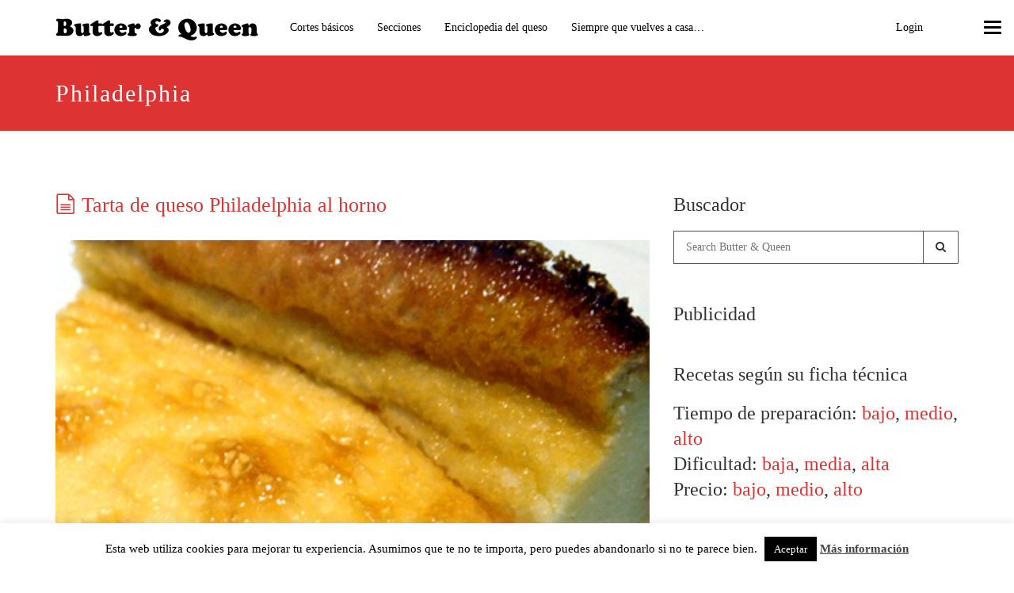

--- FILE ---
content_type: text/html
request_url: https://www.butterandqueen.com/tag/philadelphia/
body_size: 18683
content:
<!DOCTYPE html>
<html class="no-js" lang="en-US">
<head>
	<meta http-equiv="Content-Type" content="text/html; charset=UTF-8"/>
<link rel="preload" as="style" href="//fonts.googleapis.com/css?family=Muli:400%7CRaleway:300&amp;display=swap"/>
<link rel="preload" href="../../wp-content/cache/fvm/min/1686002422-css4342a2a310f8cfad8bd2c817a56cc874db89aada8bb67c4fdca8bbc0ae3cc.css" as="style" media="all"/>
<link rel="preload" href="../../wp-content/cache/fvm/min/1686002422-css83e4ea66f11b0c72ec0dd0e761fb708ed1a77956f19bce1cb042d1532a625.css" as="style" media="all"/>
<link rel="preload" href="../../wp-content/cache/fvm/min/1686002422-css86b3b60532c5143a809a8aecb316ed4c15497fc1d62e9b7a77884998478bd.css" as="style" media="all"/>
<link rel="preload" href="../../wp-content/cache/fvm/min/1686002422-css1d883a4af2f78a50840fb934fa1da95a5f84d520f0adc8a0a9da4e49df00a.css" as="style" media="all"/>
<link rel="preload" href="../../wp-content/cache/fvm/min/1686002422-cssc2d7abf9808f603d7688919a2d4718afb9711400cf8a65c2b36af9086b78f.css" as="style" media="all"/>
<link rel="preload" href="../../wp-content/cache/fvm/min/1686002422-css6f343a8cdb155dfae4014ab1e3ff3b6b494094696a61405e9aa9c0fce53b8.css" as="style" media="all"/>
<link rel="preload" href="../../wp-content/cache/fvm/min/1686002422-cssa1592f52b5b3b01a027dd19111c8d6d3f1dbc9119e32828f096d0c3d2aff9.css" as="style" media="all"/>
<link rel="preload" href="../../wp-content/cache/fvm/min/1686002422-css53265281e936c4a1067ded240a822544e332ff512afe5f47172cc23e094df.css" as="style" media="all"/>
<link rel="preload" href="../../wp-content/cache/fvm/min/1686002422-css3cea896133987f22e6b9c2b8c19d7feba3b87fc7e0b9512efe3225b3eb2c6.css" as="style" media="all"/><script data-cfasync="false">if(navigator.userAgent.match(/MSIE|Internet Explorer/i)||navigator.userAgent.match(/Trident\/7\..*?rv:11/i)){var href=document.location.href;if(!href.match(/[?&]iebrowser/)){if(href.indexOf("?")==-1){if(href.indexOf("#")==-1){}else{document.location.href=href.replace("#","?iebrowser=1#")}}else{if(href.indexOf("#")==-1){}else{document.location.href=href.replace("#","&iebrowser=1#")}}}}</script>
<script data-cfasync="false">class FVMLoader{constructor(e){this.triggerEvents=e,this.eventOptions={passive:!0},this.userEventListener=this.triggerListener.bind(this),this.delayedScripts={normal:[],async:[],defer:[]},this.allJQueries=[]}_addUserInteractionListener(e){this.triggerEvents.forEach(t=>window.addEventListener(t,e.userEventListener,e.eventOptions))}_removeUserInteractionListener(e){this.triggerEvents.forEach(t=>window.removeEventListener(t,e.userEventListener,e.eventOptions))}triggerListener(){this._removeUserInteractionListener(this),"loading"===document.readyState?document.addEventListener("DOMContentLoaded",this._loadEverythingNow.bind(this)):this._loadEverythingNow()}async _loadEverythingNow(){this._runAllDelayedCSS(),this._delayEventListeners(),this._delayJQueryReady(this),this._handleDocumentWrite(),this._registerAllDelayedScripts(),await this._loadScriptsFromList(this.delayedScripts.normal),await this._loadScriptsFromList(this.delayedScripts.defer),await this._loadScriptsFromList(this.delayedScripts.async),await this._triggerDOMContentLoaded(),await this._triggerWindowLoad(),window.dispatchEvent(new Event("wpr-allScriptsLoaded"))}_registerAllDelayedScripts(){document.querySelectorAll("script[type=fvmdelay]").forEach(e=>{e.hasAttribute("src")?e.hasAttribute("async")&&!1!==e.async?this.delayedScripts.async.push(e):e.hasAttribute("defer")&&!1!==e.defer||"module"===e.getAttribute("data-type")?this.delayedScripts.defer.push(e):this.delayedScripts.normal.push(e):this.delayedScripts.normal.push(e)})}_runAllDelayedCSS(){document.querySelectorAll("link[rel=fvmdelay]").forEach(e=>{e.setAttribute("rel","stylesheet")})}async _transformScript(e){return await this._requestAnimFrame(),new Promise(t=>{const n=document.createElement("script");let r;[...e.attributes].forEach(e=>{let t=e.nodeName;"type"!==t&&("data-type"===t&&(t="type",r=e.nodeValue),n.setAttribute(t,e.nodeValue))}),e.hasAttribute("src")?(n.addEventListener("load",t),n.addEventListener("error",t)):(n.text=e.text,t()),e.parentNode.replaceChild(n,e)})}async _loadScriptsFromList(e){const t=e.shift();return t?(await this._transformScript(t),this._loadScriptsFromList(e)):Promise.resolve()}_delayEventListeners(){let e={};function t(t,n){!function(t){function n(n){return e[t].eventsToRewrite.indexOf(n)>=0?"wpr-"+n:n}e[t]||(e[t]={originalFunctions:{add:t.addEventListener,remove:t.removeEventListener},eventsToRewrite:[]},t.addEventListener=function(){arguments[0]=n(arguments[0]),e[t].originalFunctions.add.apply(t,arguments)},t.removeEventListener=function(){arguments[0]=n(arguments[0]),e[t].originalFunctions.remove.apply(t,arguments)})}(t),e[t].eventsToRewrite.push(n)}function n(e,t){let n=e[t];Object.defineProperty(e,t,{get:()=>n||function(){},set(r){e["wpr"+t]=n=r}})}t(document,"DOMContentLoaded"),t(window,"DOMContentLoaded"),t(window,"load"),t(window,"pageshow"),t(document,"readystatechange"),n(document,"onreadystatechange"),n(window,"onload"),n(window,"onpageshow")}_delayJQueryReady(e){let t=window.jQuery;Object.defineProperty(window,"jQuery",{get:()=>t,set(n){if(n&&n.fn&&!e.allJQueries.includes(n)){n.fn.ready=n.fn.init.prototype.ready=function(t){e.domReadyFired?t.bind(document)(n):document.addEventListener("DOMContentLoaded2",()=>t.bind(document)(n))};const t=n.fn.on;n.fn.on=n.fn.init.prototype.on=function(){if(this[0]===window){function e(e){return e.split(" ").map(e=>"load"===e||0===e.indexOf("load.")?"wpr-jquery-load":e).join(" ")}"string"==typeof arguments[0]||arguments[0]instanceof String?arguments[0]=e(arguments[0]):"object"==typeof arguments[0]&&Object.keys(arguments[0]).forEach(t=>{delete Object.assign(arguments[0],{[e(t)]:arguments[0][t]})[t]})}return t.apply(this,arguments),this},e.allJQueries.push(n)}t=n}})}async _triggerDOMContentLoaded(){this.domReadyFired=!0,await this._requestAnimFrame(),document.dispatchEvent(new Event("DOMContentLoaded2")),await this._requestAnimFrame(),window.dispatchEvent(new Event("DOMContentLoaded2")),await this._requestAnimFrame(),document.dispatchEvent(new Event("wpr-readystatechange")),await this._requestAnimFrame(),document.wpronreadystatechange&&document.wpronreadystatechange()}async _triggerWindowLoad(){await this._requestAnimFrame(),window.dispatchEvent(new Event("wpr-load")),await this._requestAnimFrame(),window.wpronload&&window.wpronload(),await this._requestAnimFrame(),this.allJQueries.forEach(e=>e(window).trigger("wpr-jquery-load")),window.dispatchEvent(new Event("wpr-pageshow")),await this._requestAnimFrame(),window.wpronpageshow&&window.wpronpageshow()}_handleDocumentWrite(){const e=new Map;document.write=document.writeln=function(t){const n=document.currentScript,r=document.createRange(),i=n.parentElement;let a=e.get(n);void 0===a&&(a=n.nextSibling,e.set(n,a));const s=document.createDocumentFragment();r.setStart(s,0),s.appendChild(r.createContextualFragment(t)),i.insertBefore(s,a)}}async _requestAnimFrame(){return new Promise(e=>requestAnimationFrame(e))}static run(){const e=new FVMLoader(["keydown","mousemove","touchmove","touchstart","touchend","wheel"]);e._addUserInteractionListener(e)}}FVMLoader.run();</script><meta http-equiv="X-UA-Compatible" content="IE=edge"><title>Philadelphia | Butter & Queen</title>
	<link rel="canonical" href="https://www.butterandqueen.com/tag/philadelphia/" />
<meta name="robots" content="max-image-preview:large"/><meta name="viewport" content="width=device-width, initial-scale=1"><meta name="mobile-web-app-capable" content="yes"><meta name="apple-mobile-web-app-capable" content="yes"><meta name="apple-mobile-web-app-status-bar-style" content="black"><meta name="viewport" content="width=device-width, initial-scale=1, maximum-scale=1, user-scalable=0"><meta name="theme-color" content="#ffffff">
<style type="text/css" media="all">.heateor_sss_button_instagram span.heateor_sss_svg,a.heateor_sss_instagram span.heateor_sss_svg{background:radial-gradient(circle at 30% 107%,#fdf497 0,#fdf497 5%,#fd5949 45%,#d6249f 60%,#285aeb 90%)}.heateor_sss_horizontal_sharing .heateor_sss_svg,.heateor_sss_standard_follow_icons_container .heateor_sss_svg{color:#fff;border-width:0;border-style:solid;border-color:transparent}.heateor_sss_horizontal_sharing .heateorSssTCBackground{color:#666}.heateor_sss_horizontal_sharing span.heateor_sss_svg:hover,.heateor_sss_standard_follow_icons_container span.heateor_sss_svg:hover{border-color:transparent}.heateor_sss_vertical_sharing span.heateor_sss_svg,.heateor_sss_floating_follow_icons_container span.heateor_sss_svg{color:#fff;border-width:0;border-style:solid;border-color:transparent}.heateor_sss_vertical_sharing .heateorSssTCBackground{color:#666}.heateor_sss_vertical_sharing span.heateor_sss_svg:hover,.heateor_sss_floating_follow_icons_container span.heateor_sss_svg:hover{border-color:transparent}@media screen and (max-width:783px){.heateor_sss_vertical_sharing{display:none!important}}</style>
<script src="https://www.googletagmanager.com/gtag/js?id=UA-131495195-1" data-cfasync="false" data-wpfc-render="false" type="text/javascript" async></script>
<script data-cfasync="false" data-wpfc-render="false" type="text/javascript">
				var em_version = '7.15.3';
				var em_track_user = true;
				var em_no_track_reason = '';
								var disableStrs = [
															'ga-disable-UA-131495195-1',
									];
				/* Function to detect opted out users */
				function __gtagTrackerIsOptedOut() {
					for (var index = 0; index < disableStrs.length; index++) {
						if (document.cookie.indexOf(disableStrs[index] + '=true') > -1) {
							return true;
						}
					}
					return false;
				}
				/* Disable tracking if the opt-out cookie exists. */
				if (__gtagTrackerIsOptedOut()) {
					for (var index = 0; index < disableStrs.length; index++) {
						window[disableStrs[index]] = true;
					}
				}
				/* Opt-out function */
				function __gtagTrackerOptout() {
					for (var index = 0; index < disableStrs.length; index++) {
						document.cookie = disableStrs[index] + '=true; expires=Thu, 31 Dec 2099 23:59:59 UTC; path=/';
						window[disableStrs[index]] = true;
					}
				}
				if ('undefined' === typeof gaOptout) {
					function gaOptout() {
						__gtagTrackerOptout();
					}
				}
								window.dataLayer = window.dataLayer || [];
				window.ExactMetricsDualTracker = {
					helpers: {},
					trackers: {},
				};
				if (em_track_user) {
					function __gtagDataLayer() {
						dataLayer.push(arguments);
					}
					function __gtagTracker(type, name, parameters) {
						if (!parameters) {
							parameters = {};
						}
						if (parameters.send_to) {
							__gtagDataLayer.apply(null, arguments);
							return;
						}
						if (type === 'event') {
														parameters.send_to = exactmetrics_frontend.ua;
							__gtagDataLayer(type, name, parameters);
													} else {
							__gtagDataLayer.apply(null, arguments);
						}
					}
					__gtagTracker('js', new Date());
					__gtagTracker('set', {
						'developer_id.dNDMyYj': true,
											});
															__gtagTracker('config', 'UA-131495195-1', {"forceSSL":"true"} );
										window.gtag = __gtagTracker;										(function () {
						/* https://developers.google.com/analytics/devguides/collection/analyticsjs/ */
						/* ga and __gaTracker compatibility shim. */
						var noopfn = function () {
							return null;
						};
						var newtracker = function () {
							return new Tracker();
						};
						var Tracker = function () {
							return null;
						};
						var p = Tracker.prototype;
						p.get = noopfn;
						p.set = noopfn;
						p.send = function () {
							var args = Array.prototype.slice.call(arguments);
							args.unshift('send');
							__gaTracker.apply(null, args);
						};
						var __gaTracker = function () {
							var len = arguments.length;
							if (len === 0) {
								return;
							}
							var f = arguments[len - 1];
							if (typeof f !== 'object' || f === null || typeof f.hitCallback !== 'function') {
								if ('send' === arguments[0]) {
									var hitConverted, hitObject = false, action;
									if ('event' === arguments[1]) {
										if ('undefined' !== typeof arguments[3]) {
											hitObject = {
												'eventAction': arguments[3],
												'eventCategory': arguments[2],
												'eventLabel': arguments[4],
												'value': arguments[5] ? arguments[5] : 1,
											}
										}
									}
									if ('pageview' === arguments[1]) {
										if ('undefined' !== typeof arguments[2]) {
											hitObject = {
												'eventAction': 'page_view',
												'page_path': arguments[2],
											}
										}
									}
									if (typeof arguments[2] === 'object') {
										hitObject = arguments[2];
									}
									if (typeof arguments[5] === 'object') {
										Object.assign(hitObject, arguments[5]);
									}
									if ('undefined' !== typeof arguments[1].hitType) {
										hitObject = arguments[1];
										if ('pageview' === hitObject.hitType) {
											hitObject.eventAction = 'page_view';
										}
									}
									if (hitObject) {
										action = 'timing' === arguments[1].hitType ? 'timing_complete' : hitObject.eventAction;
										hitConverted = mapArgs(hitObject);
										__gtagTracker('event', action, hitConverted);
									}
								}
								return;
							}
							function mapArgs(args) {
								var arg, hit = {};
								var gaMap = {
									'eventCategory': 'event_category',
									'eventAction': 'event_action',
									'eventLabel': 'event_label',
									'eventValue': 'event_value',
									'nonInteraction': 'non_interaction',
									'timingCategory': 'event_category',
									'timingVar': 'name',
									'timingValue': 'value',
									'timingLabel': 'event_label',
									'page': 'page_path',
									'location': 'page_location',
									'title': 'page_title',
								};
								for (arg in args) {
																		if (!(!args.hasOwnProperty(arg) || !gaMap.hasOwnProperty(arg))) {
										hit[gaMap[arg]] = args[arg];
									} else {
										hit[arg] = args[arg];
									}
								}
								return hit;
							}
							try {
								f.hitCallback();
							} catch (ex) {
							}
						};
						__gaTracker.create = newtracker;
						__gaTracker.getByName = newtracker;
						__gaTracker.getAll = function () {
							return [];
						};
						__gaTracker.remove = noopfn;
						__gaTracker.loaded = true;
						window['__gaTracker'] = __gaTracker;
					})();
									} else {
										console.log("");
					(function () {
						function __gtagTracker() {
							return null;
						}
						window['__gtagTracker'] = __gtagTracker;
						window['gtag'] = __gtagTracker;
					})();
									}
			</script>
<link rel="stylesheet" id="wp-block-library-css" href="../../wp-content/cache/fvm/min/1686002422-css4342a2a310f8cfad8bd2c817a56cc874db89aada8bb67c4fdca8bbc0ae3cc.css" type="text/css" media="all"/>
<link rel="stylesheet" id="classic-theme-styles-css" href="../../wp-content/cache/fvm/min/1686002422-css83e4ea66f11b0c72ec0dd0e761fb708ed1a77956f19bce1cb042d1532a625.css" type="text/css" media="all"/>
<style id="global-styles-inline-css" type="text/css" media="all">body{--wp--preset--color--black:#000000;--wp--preset--color--cyan-bluish-gray:#abb8c3;--wp--preset--color--white:#ffffff;--wp--preset--color--pale-pink:#f78da7;--wp--preset--color--vivid-red:#cf2e2e;--wp--preset--color--luminous-vivid-orange:#ff6900;--wp--preset--color--luminous-vivid-amber:#fcb900;--wp--preset--color--light-green-cyan:#7bdcb5;--wp--preset--color--vivid-green-cyan:#00d084;--wp--preset--color--pale-cyan-blue:#8ed1fc;--wp--preset--color--vivid-cyan-blue:#0693e3;--wp--preset--color--vivid-purple:#9b51e0;--wp--preset--gradient--vivid-cyan-blue-to-vivid-purple:linear-gradient(135deg,rgba(6,147,227,1) 0%,rgb(155,81,224) 100%);--wp--preset--gradient--light-green-cyan-to-vivid-green-cyan:linear-gradient(135deg,rgb(122,220,180) 0%,rgb(0,208,130) 100%);--wp--preset--gradient--luminous-vivid-amber-to-luminous-vivid-orange:linear-gradient(135deg,rgba(252,185,0,1) 0%,rgba(255,105,0,1) 100%);--wp--preset--gradient--luminous-vivid-orange-to-vivid-red:linear-gradient(135deg,rgba(255,105,0,1) 0%,rgb(207,46,46) 100%);--wp--preset--gradient--very-light-gray-to-cyan-bluish-gray:linear-gradient(135deg,rgb(238,238,238) 0%,rgb(169,184,195) 100%);--wp--preset--gradient--cool-to-warm-spectrum:linear-gradient(135deg,rgb(74,234,220) 0%,rgb(151,120,209) 20%,rgb(207,42,186) 40%,rgb(238,44,130) 60%,rgb(251,105,98) 80%,rgb(254,248,76) 100%);--wp--preset--gradient--blush-light-purple:linear-gradient(135deg,rgb(255,206,236) 0%,rgb(152,150,240) 100%);--wp--preset--gradient--blush-bordeaux:linear-gradient(135deg,rgb(254,205,165) 0%,rgb(254,45,45) 50%,rgb(107,0,62) 100%);--wp--preset--gradient--luminous-dusk:linear-gradient(135deg,rgb(255,203,112) 0%,rgb(199,81,192) 50%,rgb(65,88,208) 100%);--wp--preset--gradient--pale-ocean:linear-gradient(135deg,rgb(255,245,203) 0%,rgb(182,227,212) 50%,rgb(51,167,181) 100%);--wp--preset--gradient--electric-grass:linear-gradient(135deg,rgb(202,248,128) 0%,rgb(113,206,126) 100%);--wp--preset--gradient--midnight:linear-gradient(135deg,rgb(2,3,129) 0%,rgb(40,116,252) 100%);--wp--preset--duotone--dark-grayscale:url('https://www.butterandqueen.com/tag/philadelphia/#wp-duotone-dark-grayscale');--wp--preset--duotone--grayscale:url('https://www.butterandqueen.com/tag/philadelphia/#wp-duotone-grayscale');--wp--preset--duotone--purple-yellow:url('https://www.butterandqueen.com/tag/philadelphia/#wp-duotone-purple-yellow');--wp--preset--duotone--blue-red:url('https://www.butterandqueen.com/tag/philadelphia/#wp-duotone-blue-red');--wp--preset--duotone--midnight:url('https://www.butterandqueen.com/tag/philadelphia/#wp-duotone-midnight');--wp--preset--duotone--magenta-yellow:url('https://www.butterandqueen.com/tag/philadelphia/#wp-duotone-magenta-yellow');--wp--preset--duotone--purple-green:url('https://www.butterandqueen.com/tag/philadelphia/#wp-duotone-purple-green');--wp--preset--duotone--blue-orange:url('https://www.butterandqueen.com/tag/philadelphia/#wp-duotone-blue-orange');--wp--preset--font-size--small:13px;--wp--preset--font-size--medium:20px;--wp--preset--font-size--large:36px;--wp--preset--font-size--x-large:42px;--wp--preset--spacing--20:0.44rem;--wp--preset--spacing--30:0.67rem;--wp--preset--spacing--40:1rem;--wp--preset--spacing--50:1.5rem;--wp--preset--spacing--60:2.25rem;--wp--preset--spacing--70:3.38rem;--wp--preset--spacing--80:5.06rem;--wp--preset--shadow--natural:6px 6px 9px rgba(0, 0, 0, 0.2);--wp--preset--shadow--deep:12px 12px 50px rgba(0, 0, 0, 0.4);--wp--preset--shadow--sharp:6px 6px 0px rgba(0, 0, 0, 0.2);--wp--preset--shadow--outlined:6px 6px 0px -3px rgba(255, 255, 255, 1), 6px 6px rgba(0, 0, 0, 1);--wp--preset--shadow--crisp:6px 6px 0px rgba(0, 0, 0, 1)}:where(.is-layout-flex){gap:.5em}body .is-layout-flow>.alignleft{float:left;margin-inline-start:0;margin-inline-end:2em}body .is-layout-flow>.alignright{float:right;margin-inline-start:2em;margin-inline-end:0}body .is-layout-flow>.aligncenter{margin-left:auto!important;margin-right:auto!important}body .is-layout-constrained>.alignleft{float:left;margin-inline-start:0;margin-inline-end:2em}body .is-layout-constrained>.alignright{float:right;margin-inline-start:2em;margin-inline-end:0}body .is-layout-constrained>.aligncenter{margin-left:auto!important;margin-right:auto!important}body .is-layout-constrained>:where(:not(.alignleft):not(.alignright):not(.alignfull)){max-width:var(--wp--style--global--content-size);margin-left:auto!important;margin-right:auto!important}body .is-layout-constrained>.alignwide{max-width:var(--wp--style--global--wide-size)}body .is-layout-flex{display:flex}body .is-layout-flex{flex-wrap:wrap;align-items:center}body .is-layout-flex>*{margin:0}:where(.wp-block-columns.is-layout-flex){gap:2em}.has-black-color{color:var(--wp--preset--color--black)!important}.has-cyan-bluish-gray-color{color:var(--wp--preset--color--cyan-bluish-gray)!important}.has-white-color{color:var(--wp--preset--color--white)!important}.has-pale-pink-color{color:var(--wp--preset--color--pale-pink)!important}.has-vivid-red-color{color:var(--wp--preset--color--vivid-red)!important}.has-luminous-vivid-orange-color{color:var(--wp--preset--color--luminous-vivid-orange)!important}.has-luminous-vivid-amber-color{color:var(--wp--preset--color--luminous-vivid-amber)!important}.has-light-green-cyan-color{color:var(--wp--preset--color--light-green-cyan)!important}.has-vivid-green-cyan-color{color:var(--wp--preset--color--vivid-green-cyan)!important}.has-pale-cyan-blue-color{color:var(--wp--preset--color--pale-cyan-blue)!important}.has-vivid-cyan-blue-color{color:var(--wp--preset--color--vivid-cyan-blue)!important}.has-vivid-purple-color{color:var(--wp--preset--color--vivid-purple)!important}.has-black-background-color{background-color:var(--wp--preset--color--black)!important}.has-cyan-bluish-gray-background-color{background-color:var(--wp--preset--color--cyan-bluish-gray)!important}.has-white-background-color{background-color:var(--wp--preset--color--white)!important}.has-pale-pink-background-color{background-color:var(--wp--preset--color--pale-pink)!important}.has-vivid-red-background-color{background-color:var(--wp--preset--color--vivid-red)!important}.has-luminous-vivid-orange-background-color{background-color:var(--wp--preset--color--luminous-vivid-orange)!important}.has-luminous-vivid-amber-background-color{background-color:var(--wp--preset--color--luminous-vivid-amber)!important}.has-light-green-cyan-background-color{background-color:var(--wp--preset--color--light-green-cyan)!important}.has-vivid-green-cyan-background-color{background-color:var(--wp--preset--color--vivid-green-cyan)!important}.has-pale-cyan-blue-background-color{background-color:var(--wp--preset--color--pale-cyan-blue)!important}.has-vivid-cyan-blue-background-color{background-color:var(--wp--preset--color--vivid-cyan-blue)!important}.has-vivid-purple-background-color{background-color:var(--wp--preset--color--vivid-purple)!important}.has-black-border-color{border-color:var(--wp--preset--color--black)!important}.has-cyan-bluish-gray-border-color{border-color:var(--wp--preset--color--cyan-bluish-gray)!important}.has-white-border-color{border-color:var(--wp--preset--color--white)!important}.has-pale-pink-border-color{border-color:var(--wp--preset--color--pale-pink)!important}.has-vivid-red-border-color{border-color:var(--wp--preset--color--vivid-red)!important}.has-luminous-vivid-orange-border-color{border-color:var(--wp--preset--color--luminous-vivid-orange)!important}.has-luminous-vivid-amber-border-color{border-color:var(--wp--preset--color--luminous-vivid-amber)!important}.has-light-green-cyan-border-color{border-color:var(--wp--preset--color--light-green-cyan)!important}.has-vivid-green-cyan-border-color{border-color:var(--wp--preset--color--vivid-green-cyan)!important}.has-pale-cyan-blue-border-color{border-color:var(--wp--preset--color--pale-cyan-blue)!important}.has-vivid-cyan-blue-border-color{border-color:var(--wp--preset--color--vivid-cyan-blue)!important}.has-vivid-purple-border-color{border-color:var(--wp--preset--color--vivid-purple)!important}.has-vivid-cyan-blue-to-vivid-purple-gradient-background{background:var(--wp--preset--gradient--vivid-cyan-blue-to-vivid-purple)!important}.has-light-green-cyan-to-vivid-green-cyan-gradient-background{background:var(--wp--preset--gradient--light-green-cyan-to-vivid-green-cyan)!important}.has-luminous-vivid-amber-to-luminous-vivid-orange-gradient-background{background:var(--wp--preset--gradient--luminous-vivid-amber-to-luminous-vivid-orange)!important}.has-luminous-vivid-orange-to-vivid-red-gradient-background{background:var(--wp--preset--gradient--luminous-vivid-orange-to-vivid-red)!important}.has-very-light-gray-to-cyan-bluish-gray-gradient-background{background:var(--wp--preset--gradient--very-light-gray-to-cyan-bluish-gray)!important}.has-cool-to-warm-spectrum-gradient-background{background:var(--wp--preset--gradient--cool-to-warm-spectrum)!important}.has-blush-light-purple-gradient-background{background:var(--wp--preset--gradient--blush-light-purple)!important}.has-blush-bordeaux-gradient-background{background:var(--wp--preset--gradient--blush-bordeaux)!important}.has-luminous-dusk-gradient-background{background:var(--wp--preset--gradient--luminous-dusk)!important}.has-pale-ocean-gradient-background{background:var(--wp--preset--gradient--pale-ocean)!important}.has-electric-grass-gradient-background{background:var(--wp--preset--gradient--electric-grass)!important}.has-midnight-gradient-background{background:var(--wp--preset--gradient--midnight)!important}.has-small-font-size{font-size:var(--wp--preset--font-size--small)!important}.has-medium-font-size{font-size:var(--wp--preset--font-size--medium)!important}.has-large-font-size{font-size:var(--wp--preset--font-size--large)!important}.has-x-large-font-size{font-size:var(--wp--preset--font-size--x-large)!important}.wp-block-navigation a:where(:not(.wp-element-button)){color:inherit}:where(.wp-block-columns.is-layout-flex){gap:2em}.wp-block-pullquote{font-size:1.5em;line-height:1.6}</style>
<link rel="stylesheet" id="redux-extendify-styles-css" href="../../wp-content/cache/fvm/min/1686002422-css86b3b60532c5143a809a8aecb316ed4c15497fc1d62e9b7a77884998478bd.css" type="text/css" media="all"/>
<link rel="stylesheet" id="cookie-law-info-css" href="../../wp-content/cache/fvm/min/1686002422-css1d883a4af2f78a50840fb934fa1da95a5f84d520f0adc8a0a9da4e49df00a.css" type="text/css" media="all"/>
<link rel="stylesheet" id="cookie-law-info-gdpr-css" href="../../wp-content/cache/fvm/min/1686002422-cssc2d7abf9808f603d7688919a2d4718afb9711400cf8a65c2b36af9086b78f.css" type="text/css" media="all"/>
<link rel="stylesheet" id="toc-screen-css" href="../../wp-content/cache/fvm/min/1686002422-css6f343a8cdb155dfae4014ab1e3ff3b6b494094696a61405e9aa9c0fce53b8.css" type="text/css" media="all"/>
<style id="toc-screen-inline-css" type="text/css" media="all">div#toc_container{width:100%}</style>
<link rel="stylesheet" id="heateor_sss_frontend_css-css" href="../../wp-content/cache/fvm/min/1686002422-cssa1592f52b5b3b01a027dd19111c8d6d3f1dbc9119e32828f096d0c3d2aff9.css" type="text/css" media="all"/>
<link rel="stylesheet" id="style-css" href="../../wp-content/cache/fvm/min/1686002422-css53265281e936c4a1067ded240a822544e332ff512afe5f47172cc23e094df.css" type="text/css" media="all"/>
<link rel="stylesheet" id="knowledgepress_css-css" href="../../wp-content/cache/fvm/min/1686002422-css3cea896133987f22e6b9c2b8c19d7feba3b87fc7e0b9512efe3225b3eb2c6.css" type="text/css" media="all"/>
<style id="knowledgepress_css-inline-css" type="text/css" media="all">.content-info{background:#111;margin-top:50px}.content a:hover{color:#222}.btn-primary :hover{background-color:#222222!important;border-color:#222222!important}body .before-main-wrapper .header-wrapper a,body .before-main-wrapper .header-wrapper h1,body .before-main-wrapper .header-wrapper h2,body .before-main-wrapper .header-wrapper h3,body .before-main-wrapper .header-wrapper h4,body .before-main-wrapper .header-wrapper h5,body .before-main-wrapper .header-wrapper h6{color:#fff}body .before-main-wrapper .header-wrapper{color:#fff;padding-top:25px;padding-bottom:25px}.before-main-wrapper .header-wrapper:after{background-color:#d33}.navbar-default .navbar-toggle{position:fixed}.navbar-default .navbar-toggle{display:block}.offcanvas,.offcanvas a,.offcanvas .widget,.offcanvas caption,.offcanvas .navmenu-nav>li>a,.offcanvas .inline-social a,.offcanvas .side-navbar .widget h3{color:#bfbfbf}.offcanvas .navmenu-nav>.dropdown>a .caret{border-top-color:#bfbfbf;border-bottom-color:#bfbfbf}.offcanvas .has-button .navmenu-btn{border-color:#bfbfbf}.offcanvas .widget a:hover,.offcanvas .navmenu-nav>li>a:hover,.offcanvas .inline-social a:hover{color:#fff}.offcanvas .navmenu-nav>.dropdown>a:hover .caret,.offcanvas .navmenu-nav>.open>a .caret,.offcanvas .navmenu-nav>.open>a:hover .caret,.offcanvas .navmenu-nav>.open>a:focus .caret{border-top-color:#fff;border-bottom-color:#fff}.offcanvas .navmenu-nav>.active>a .caret,.offcanvas .navmenu-nav>.active>a:hover .caret,.offcanvas .navmenu-nav>.active>a:focus .caret{border-top-color:#fff;border-bottom-color:#fff}.offcanvas .navmenu-nav>.active>a,.offcanvas .navmenu-nav>.active>a:hover,.offcanvas .navmenu-nav>.active>a:focus{color:#fff}.offcanvas .navmenu-nav>.open>a,.offcanvas .navmenu-nav>.open>a:hover,.offcanvas .navmenu-nav>.open>a:focus{color:#fff}.offcanvas .has-button .navmenu-btn:hover{border-color:#fff}.navbar .navbar-nav>li>a,.navbar,.navbar .inline-social a{color:#000}.navbar-default .navbar-toggle .icon-bar{background-color:#000}.navbar-default .navbar-toggle:hover .icon-bar{background-color:#d33}.navbar .navbar-nav>li>a:hover,.navbar .navbar-nav>.active>a,.navbar .navbar-nav>.active>a:hover,.navbar .navbar-nav>.active>a:focus,.navbar .navbar-nav>li>a:focus,.navbar .navbar-nav>.open>a,.navbar .navbar-nav>.open>a:hover,.navbar .navbar-nav>.open>a:focus,.navbar .inline-social a:hover{color:#d33}.navbar .dropdown-menu li a{color:#000}.navbar .dropdown-menu>.active>a,.navbar .dropdown-menu>li>a:hover,.navbar .dropdown-menu>li>a:focus{background:#d33;color:#fff}.navbar-form{float:right;margin-right:10px}.navbar-form .form-control{color:#000;font-size:14px;width:300px}.navbar-form:before,.navbar .inline-social i{font-size:14px}.navbar-form input::-webkit-input-placeholder{color:#000;font-size:14px}.navbar-form input:-moz-placeholder{color:#000;font-size:14px}.navbar-form input::-moz-placeholder{color:#000;font-size:14px}.navbar-form input:-ms-input-placeholder{color:#000;font-size:14px}a{color:#d33}.btn-primary{background-color:#d33;border-color:#d33}.pagination ul li a:hover,.pagination ul li a:focus,.pagination>.active>a,.pagination>.active>span,.pagination>.active>a:hover,.pagination>.active>span:hover,.pagination>.active>a:focus,.pagination>.active>span:focus{background-color:#d33;border-color:#d33}.pagination>li>a,.pagination>li>span{color:#d33}.hentry .entry-title i{color:#d33}input[type="text"]:focus,input[type="email"]:focus,input[type="url"]:focus,input[type="tel"]:focus,input[type="number"]:focus,textarea:focus,select:focus,input[type="date"]:focus,input[type="email"]:focus,.form-control:focus{border-color:#d33}.autocomplete-suggestion h4 strong{color:#d33}.nav-list-primary,.nav-list-primary>li,.nav-list-primary .nav-sublist>li{border-color:#d33}.nav-list-primary>li>a:hover,.nav-list-primary .nav-sublist>li>a:hover{background-color:#d33}a:hover{color:#222}.btn-primary:hover,.btn-primary:focus{background-color:#222;border-color:#222}.btn{border-radius:1px}.nav-list-primary{border-radius:1px}.navbar-default .navbar-toggle{border-radius:1px}.form-control{border-radius:1px}.btn-group>.btn,.btn-group.social-share>.btn:first-child:not(:last-child):not(.dropdown-toggle){border-radius:1px}.toc{border-radius:1px}</style>
<noscript><link rel="stylesheet" href="//fonts.googleapis.com/css?family=Muli:400%7CRaleway:300&amp;display=swap"/></noscript><script type="text/javascript" src="../../wp-content/plugins/google-analytics-dashboard-for-wp/assets/js/frontend-gtag.min.js" id="exactmetrics-frontend-script-js"></script>
<script data-cfasync="false" data-wpfc-render="false" type="text/javascript" id="exactmetrics-frontend-script-js-extra">/* <![CDATA[ */
var exactmetrics_frontend = {"js_events_tracking":"true","download_extensions":"zip,mp3,mpeg,pdf,docx,pptx,xlsx,rar","inbound_paths":"[{\"path\":\"\\\/go\\\/\",\"label\":\"affiliate\"},{\"path\":\"\\\/recommend\\\/\",\"label\":\"affiliate\"}]","home_url":"https:\/\/www.butterandqueen.com","hash_tracking":"false","ua":"UA-131495195-1","v4_id":""};/* ]]> */
</script>
<script type="text/javascript" src="../../wp-includes/js/jquery/jquery.min.js" id="jquery-core-js"></script>
<script type="text/javascript" src="../../wp-includes/js/jquery/jquery-migrate.min.js" id="jquery-migrate-js"></script>
<script type="text/javascript" id="cookie-law-info-js-extra">
/* <![CDATA[ */
var Cli_Data = {"nn_cookie_ids":[],"cookielist":[],"non_necessary_cookies":[],"ccpaEnabled":"","ccpaRegionBased":"","ccpaBarEnabled":"","strictlyEnabled":["necessary","obligatoire"],"ccpaType":"gdpr","js_blocking":"","custom_integration":"","triggerDomRefresh":"","secure_cookies":""};
var cli_cookiebar_settings = {"animate_speed_hide":"500","animate_speed_show":"500","background":"#fff","border":"#444","border_on":"","button_1_button_colour":"#000","button_1_button_hover":"#000000","button_1_link_colour":"#fff","button_1_as_button":"1","button_1_new_win":"","button_2_button_colour":"#333","button_2_button_hover":"#292929","button_2_link_colour":"#444","button_2_as_button":"","button_2_hidebar":"","button_3_button_colour":"#000","button_3_button_hover":"#000000","button_3_link_colour":"#fff","button_3_as_button":"1","button_3_new_win":"","button_4_button_colour":"#000","button_4_button_hover":"#000000","button_4_link_colour":"#fff","button_4_as_button":"1","button_7_button_colour":"#61a229","button_7_button_hover":"#4e8221","button_7_link_colour":"#fff","button_7_as_button":"1","button_7_new_win":"","font_family":"inherit","header_fix":"","notify_animate_hide":"1","notify_animate_show":"","notify_div_id":"#cookie-law-info-bar","notify_position_horizontal":"right","notify_position_vertical":"bottom","scroll_close":"","scroll_close_reload":"","accept_close_reload":"","reject_close_reload":"","showagain_tab":"","showagain_background":"#fff","showagain_border":"#000","showagain_div_id":"#cookie-law-info-again","showagain_x_position":"100px","text":"#000","show_once_yn":"","show_once":"10000","logging_on":"","as_popup":"","popup_overlay":"1","bar_heading_text":"","cookie_bar_as":"banner","popup_showagain_position":"bottom-right","widget_position":"left"};
var log_object = {"ajax_url":"/"};
/* ]]> */
</script>
<script type="text/javascript" src="../../wp-content/plugins/cookie-law-info/legacy/public/js/cookie-law-info-public.js" id="cookie-law-info-js"></script>
<script type="text/javascript" id="wp-statistics-tracker-js-extra">
/* <![CDATA[ */
var WP_Statistics_Tracker_Object = {"hitRequestUrl":"https:\/\/www.butterandqueen.com\/wp-json\/wp-statistics\/v2\/hit?wp_statistics_hit_rest=yes&track_all=0&current_page_type=post_tag&current_page_id=432&search_query&page_uri=L3RhZy9waGlsYWRlbHBoaWEv","keepOnlineRequestUrl":"https:\/\/www.butterandqueen.com\/wp-json\/wp-statistics\/v2\/online?wp_statistics_hit_rest=yes&track_all=0&current_page_type=post_tag&current_page_id=432&search_query&page_uri=L3RhZy9waGlsYWRlbHBoaWEv","option":{"dntEnabled":false,"cacheCompatibility":false}};
/* ]]> */
</script>
<script type="text/javascript" src="../../wp-content/plugins/wp-statistics/assets/js/tracker.js" id="wp-statistics-tracker-js"></script>
<script type="text/javascript" src="../../wp-content/themes/knowledgepress/assets/js/vendor/modernizr.js" id="modernizr-js"></script>
<script type="text/javascript" src="../../wp-content/themes/knowledgepress/assets/js/scripts.js" id="scripts-js"></script>
<style type="text/css" media="all">.g{margin:0;padding:0;overflow:hidden;line-height:1;zoom:1}.g img{height:auto}.g-col{position:relative;float:left}.g-col:first-child{margin-left:0}.g-col:last-child{margin-right:0}@media only screen and (max-width:480px){.g-col,.g-dyn,.g-single{width:100%;margin-left:0;margin-right:0}}</style>
<script async>(function(w, d) { w.CollectId = "5e7a65944657ea409772bf73"; var h = d.head || d.getElementsByTagName("head")[0]; var s = d.createElement("script"); s.setAttribute("type", "text/javascript"); s.setAttribute("src", "https://collectcdn.com/launcher.js"); h.appendChild(s); })(window, document);</script><script type="text/javascript">var CollectChatWordpress = true;</script>
<link rel="shortcut icon" href="../../wp-content/uploads/favicon1.png" type="image/x-icon"/><style type="text/css" media="all">.broken_link,a.broken_link{text-decoration:line-through}</style><style id="knowledgepress-dynamic-css" title="dynamic-css" class="redux-options-output" media="all">.navbar,.navbar .dropdown-menu,.navbar-default .navbar-toggle,.navbar-default .navbar-toggle:hover,.navbar-default .navbar-toggle:focus{background-color:#fff}.navbar,.dropdown-menu{font-family:Muli;font-weight:400;font-style:normal;font-size:14px;font-display:swap}.navbar-brand.text,.navbar-brand.text:hover{font-family:Arial,Helvetica,sans-serif;font-weight:400;font-style:normal;color:#000;font-size:18px;font-display:swap}.navmenu-inverse{background-color:#0c0c0c}body{font-family:Muli;line-height:32px;font-weight:400;font-style:normal;color:#333;font-size:24px;font-display:swap}h1,.h1,h2,.h2,h3,.h3,h4,.h4,h5,.h5,h6,.h6{font-family:Muli;font-weight:400;font-style:normal;font-display:swap}.header-titles h1{font-family:Raleway;letter-spacing:2px;font-weight:300;font-style:normal;font-size:30px;font-display:swap}</style>
<link rel="icon" type="image/png" sizes="16x16" href="../../favicon-16x16.png">
<link rel="manifest" href="../../manifest.json">
</head><body class="archive tag tag-philadelphia tag-432">
<script> _url = 'https://www.butterandqueen.com';</script>
<a href="#content" class="sr-only">Skip to main content</a>
<nav id="offcanvas" class="navmenu navmenu-inverse navmenu-fixed-right offcanvas" role="navigation">
<ul class="nav navmenu-nav">
<li class="has-button"><a href="/" title="Login" class="btn navmenu-btn">Login</a></li>
<li class="has-button"><a href="/" title="Register" class="btn navmenu-btn">Register</a></li>
</ul>
<div id="navbar_social_bar" class="inline-social"></div></nav>
<header id="banner-header" class="banner navbar navbar-default topnavbar navbar-static-top" role="banner">
<div class="container">
<div class="navbar-header">
<a class="navbar-brand logo" href="/"><img id="site-logo" src="../../wp-content/uploads/ButterQueen-256x42.png" alt="Butter &amp; Queen"></a> </div>
<nav class="nav-main navbar-collapse collapse" role="navigation">
<ul class="nav navbar-nav nav-user-links pull-right">
<li><a href="/" title="Login" class="navbar-link">Login</a></li>
</ul>
<ul id="menu-main" class="navbar-nav nav nav-primary-left"><li class="menu-item menu-item-type-taxonomy menu-item-object-category menu-item-has-children menu-item-2209 dropdown"><a title="Cortes básicos" href="../../category/glosario-culinario/cortes-basicos-en-cocina/" class="dropdown-toggle" aria-haspopup="true">Cortes básicos <b class="caret"></b></a>
<ul role="menu" class="dropdown-menu navmenu-nav">
<li class="menu-item menu-item-type-post_type menu-item-object-post menu-item-2775"><a title="Corte en aiguillettes" href="../../corte-en-aiguillettes/">Corte en aiguillettes</a></li>
<li class="menu-item menu-item-type-post_type menu-item-object-post menu-item-2776"><a title="Corte en allumette" href="../../corte-en-allumette/">Corte en allumette</a></li>
<li class="menu-item menu-item-type-post_type menu-item-object-post menu-item-2777"><a title="Corte en batonnet" href="../../corte-en-batonnet/">Corte en batonnet</a></li>
<li class="menu-item menu-item-type-post_type menu-item-object-post menu-item-2778"><a title="Corte en bracelets" href="../../corte-en-bracelets/">Corte en bracelets</a></li>
<li class="menu-item menu-item-type-post_type menu-item-object-post menu-item-2779"><a title="Corte en brunoise" href="../../corte-en-brunoise/">Corte en brunoise</a></li>
<li class="menu-item menu-item-type-post_type menu-item-object-post menu-item-2780"><a title="Corte en chiffonade" href="../../corte-en-chiffonade/">Corte en chiffonade</a></li>
<li class="menu-item menu-item-type-post_type menu-item-object-post menu-item-2781"><a title="Corte en concassé" href="../../corte-en-concasse/">Corte en concassé</a></li>
<li class="menu-item menu-item-type-post_type menu-item-object-post menu-item-2782"><a title="Corte en cuartos o gajos" href="../../corte-en-cuartos-o-gajos/">Corte en cuartos o gajos</a></li>
<li class="menu-item menu-item-type-post_type menu-item-object-post menu-item-2783"><a title="Corte en dadolata" href="../../corte-en-dadolata/">Corte en dadolata</a></li>
<li class="menu-item menu-item-type-post_type menu-item-object-post menu-item-2774"><a title="Corte Darne" href="../../corte-darne/">Corte Darne</a></li>
<li class="menu-item menu-item-type-post_type menu-item-object-post menu-item-2784"><a title="Corte en doble cincelado" href="../../corte-en-doble-cincelado/">Corte en doble cincelado</a></li>
<li class="menu-item menu-item-type-post_type menu-item-object-post menu-item-2785"><a title="Corte en emincé" href="../../corte-en-emince/">Corte en emincé</a></li>
<li class="menu-item menu-item-type-post_type menu-item-object-post menu-item-2786"><a title="Corte en jardinera" href="../../corte-en-jardinera/">Corte en jardinera</a></li>
<li class="menu-item menu-item-type-post_type menu-item-object-post menu-item-2787"><a title="Corte en juliana" href="../../corte-en-juliana/">Corte en juliana</a></li>
<li class="menu-item menu-item-type-post_type menu-item-object-post menu-item-2788"><a title="Corte en macédoine" href="../../corte-en-macedoine/">Corte en macédoine</a></li>
<li class="menu-item menu-item-type-post_type menu-item-object-post menu-item-2799"><a title="Corte Matignon" href="../../corte-matignon/">Corte Matignon</a></li>
<li class="menu-item menu-item-type-post_type menu-item-object-post menu-item-2789"><a title="Corte en noisette" href="../../corte-en-noisette/">Corte en noisette</a></li>
<li class="menu-item menu-item-type-post_type menu-item-object-post menu-item-2790"><a title="Corte en pailles" href="../../corte-en-pailles/">Corte en pailles</a></li>
<li class="menu-item menu-item-type-post_type menu-item-object-post menu-item-2791"><a title="Corte en panadera" href="../../corte-en-panadera/">Corte en panadera</a></li>
<li class="menu-item menu-item-type-post_type menu-item-object-post menu-item-2800"><a title="Corte Parisien" href="../../corte-parisien/">Corte Parisien</a></li>
<li class="menu-item menu-item-type-post_type menu-item-object-post menu-item-2792"><a title="Corte en parmentier" href="../../corte-en-parmentier/">Corte en parmentier</a></li>
<li class="menu-item menu-item-type-post_type menu-item-object-post menu-item-2793"><a title="Corte en paysanne" href="../../corte-en-paysanne/">Corte en paysanne</a></li>
<li class="menu-item menu-item-type-post_type menu-item-object-post menu-item-2801"><a title="Corte Pont-Neuf" href="../../corte-pont-neuf/">Corte Pont-Neuf</a></li>
<li class="menu-item menu-item-type-post_type menu-item-object-post menu-item-2794"><a title="Corte en quadriller" href="../../corte-en-quadriller/">Corte en quadriller</a></li>
<li class="menu-item menu-item-type-post_type menu-item-object-post menu-item-2795"><a title="Corte en rombo o diamante" href="../../corte-en-rombo-o-diamante/">Corte en rombo o diamante</a></li>
<li class="menu-item menu-item-type-post_type menu-item-object-post menu-item-2796"><a title="Corte en rondelle" href="../../corte-en-rondelle/">Corte en rondelle</a></li>
<li class="menu-item menu-item-type-post_type menu-item-object-post menu-item-2797"><a title="Corte en rouelle" href="../../corte-en-rouelle/">Corte en rouelle</a></li>
<li class="menu-item menu-item-type-post_type menu-item-object-post menu-item-2798"><a title="Corte en sifflets o biaus" href="../../corte-en-sifflets-o-biaus/">Corte en sifflets o biaus</a></li>
<li class="menu-item menu-item-type-post_type menu-item-object-post menu-item-2802"><a title="Corte Tournée" href="../../corte-tournee/">Corte Tournée</a></li>
<li class="menu-item menu-item-type-post_type menu-item-object-post menu-item-2803"><a title="Corte tronçon" href="../../corte-troncon/">Corte tronçon</a></li>
<li class="menu-item menu-item-type-post_type menu-item-object-post menu-item-2804"><a title="Corte Vandyke" href="../../corte-vandyke/">Corte Vandyke</a></li>
<li class="menu-item menu-item-type-post_type menu-item-object-post menu-item-2805"><a title="Corte Vichy" href="../../corte-vichy/">Corte Vichy</a></li>
</ul>
</li>
<li class="menu-item menu-item-type-taxonomy menu-item-object-category menu-item-has-children menu-item-2205 dropdown"><a title="Secciones" href="../../category/secciones/" class="dropdown-toggle" aria-haspopup="true">Secciones <b class="caret"></b></a>
<ul role="menu" class="dropdown-menu navmenu-nav">
<li class="menu-item menu-item-type-taxonomy menu-item-object-category menu-item-1248"><a title="Aperitivos, pinchos y canapés" href="../../category/aperitivos-pinchos-y-canapes/">Aperitivos, pinchos y canapés</a></li>
<li class="menu-item menu-item-type-taxonomy menu-item-object-category menu-item-1249"><a title="Asiáticos" href="../../category/asiaticos/">Asiáticos</a></li>
<li class="menu-item menu-item-type-taxonomy menu-item-object-category menu-item-1250"><a title="Aves y caza" href="../../category/aves-y-caza/">Aves y caza</a></li>
<li class="menu-item menu-item-type-taxonomy menu-item-object-category menu-item-1251"><a title="Carnes" href="../../category/carnes/">Carnes</a></li>
<li class="menu-item menu-item-type-taxonomy menu-item-object-category menu-item-1252"><a title="Croquetas y rebozados" href="../../category/croquetas-y-rebozados/">Croquetas y rebozados</a></li>
<li class="menu-item menu-item-type-taxonomy menu-item-object-category menu-item-1253"><a title="Dulces y postres" href="../../category/dulces-y-postres/">Dulces y postres</a></li>
<li class="menu-item menu-item-type-taxonomy menu-item-object-category menu-item-1254"><a title="Ensaladas" href="../../category/ensaladas/">Ensaladas</a></li>
<li class="menu-item menu-item-type-taxonomy menu-item-object-category menu-item-1255"><a title="Guarniciones" href="../../category/guarniciones/">Guarniciones</a></li>
<li class="menu-item menu-item-type-taxonomy menu-item-object-category menu-item-1256"><a title="Huevos, tortillas y quiches" href="../../category/huevos-tortillas-y-quiches/">Huevos, tortillas y quiches</a></li>
<li class="menu-item menu-item-type-taxonomy menu-item-object-category menu-item-1257"><a title="Legumbres" href="../../category/legumbres/">Legumbres</a></li>
<li class="menu-item menu-item-type-taxonomy menu-item-object-category menu-item-1258"><a title="Pasta y arroces" href="../../category/pasta-y-arroces/">Pasta y arroces</a></li>
<li class="menu-item menu-item-type-taxonomy menu-item-object-category menu-item-1259"><a title="Pescados y mariscos" href="../../category/pescados-y-mariscos/">Pescados y mariscos</a></li>
<li class="menu-item menu-item-type-taxonomy menu-item-object-category menu-item-1260"><a title="Quesos, fondues y raclettes" href="../../category/quesos-fondues-y-raclettes/">Quesos, fondues y raclettes</a></li>
<li class="menu-item menu-item-type-taxonomy menu-item-object-category menu-item-1261"><a title="Salsas y aliños" href="../../category/salsas-y-alinos/">Salsas y aliños</a></li>
<li class="menu-item menu-item-type-taxonomy menu-item-object-category menu-item-1262"><a title="Sopas y cremas" href="../../category/sopas-y-cremas/">Sopas y cremas</a></li>
<li class="menu-item menu-item-type-taxonomy menu-item-object-category menu-item-1264"><a title="Verduras" href="../../category/verduras/">Verduras</a></li>
</ul>
</li>
<li class="menu-item menu-item-type-taxonomy menu-item-object-category menu-item-has-children menu-item-2208 dropdown"><a title="Enciclopedia del queso" href="../../category/glosario-culinario/enciclopedia-del-queso/" class="dropdown-toggle" aria-haspopup="true">Enciclopedia del queso <b class="caret"></b></a>
<ul role="menu" class="dropdown-menu navmenu-nav">
<li class="menu-item menu-item-type-post_type menu-item-object-post menu-item-2808"><a title="Appenzeller" href="../../appenzeller/">Appenzeller</a></li>
<li class="menu-item menu-item-type-post_type menu-item-object-post menu-item-2809"><a title="Beaufort" href="../../beaufort/">Beaufort</a></li>
<li class="menu-item menu-item-type-post_type menu-item-object-post menu-item-2810"><a title="Beaumont" href="../../beaumont/">Beaumont</a></li>
<li class="menu-item menu-item-type-post_type menu-item-object-post menu-item-2811"><a title="Bleu d'Auvergne" href="../../bleu-dauvergne/">Bleu d’Auvergne</a></li>
<li class="menu-item menu-item-type-post_type menu-item-object-post menu-item-2812"><a title="Bleu de Bresse" href="../../bleu-de-bresse/">Bleu de Bresse</a></li>
<li class="menu-item menu-item-type-post_type menu-item-object-post menu-item-2813"><a title="Brie de Meaux" href="../../brie-de-meaux/">Brie de Meaux</a></li>
<li class="menu-item menu-item-type-post_type menu-item-object-post menu-item-2814"><a title="Brillat Savarin" href="../../brillat-savarin/">Brillat Savarin</a></li>
<li class="menu-item menu-item-type-post_type menu-item-object-post menu-item-2815"><a title="Burrata" href="../../burrata/">Burrata</a></li>
<li class="menu-item menu-item-type-post_type menu-item-object-post menu-item-2816"><a title="Cabrales" href="../../cabrales/">Cabrales</a></li>
<li class="menu-item menu-item-type-post_type menu-item-object-post menu-item-2817"><a title="Caciocavallo" href="../../caciocavallo/">Caciocavallo</a></li>
<li class="menu-item menu-item-type-post_type menu-item-object-post menu-item-2818"><a title="Camembert de Normandie" href="../../camembert-de-normandie/">Camembert de Normandie</a></li>
<li class="menu-item menu-item-type-post_type menu-item-object-post menu-item-2819"><a title="Cantal" href="../../cantal/">Cantal</a></li>
<li class="menu-item menu-item-type-post_type menu-item-object-post menu-item-2820"><a title="Caprice des Dieux" href="../../caprice-des-dieux/">Caprice des Dieux</a></li>
<li class="menu-item menu-item-type-post_type menu-item-object-post menu-item-2821"><a title="Cheddar" href="../../cheddar/">Cheddar</a></li>
<li class="menu-item menu-item-type-post_type menu-item-object-post menu-item-2822"><a title="Comté" href="../../comte/">Comté</a></li>
<li class="menu-item menu-item-type-post_type menu-item-object-post menu-item-2823"><a title="Crottin de Chavignol" href="../../crottin-de-chavignol/">Crottin de Chavignol</a></li>
<li class="menu-item menu-item-type-post_type menu-item-object-post menu-item-2824"><a title="Edam" href="../../edam/">Edam</a></li>
<li class="menu-item menu-item-type-post_type menu-item-object-post menu-item-2825"><a title="Emmental" href="../../emmental/">Emmental</a></li>
<li class="menu-item menu-item-type-post_type menu-item-object-post menu-item-2826"><a title="Époisses de Bourgogne" href="../../epoisses-de-bourgogne/">Époisses de Bourgogne</a></li>
<li class="menu-item menu-item-type-post_type menu-item-object-post menu-item-2827"><a title="Feta" href="../../feta/">Feta</a></li>
<li class="menu-item menu-item-type-post_type menu-item-object-post menu-item-2828"><a title="Fior di latte" href="../../fior-di-latte/">Fior di latte</a></li>
<li class="menu-item menu-item-type-post_type menu-item-object-post menu-item-2829"><a title="Fourme d’Ambert" href="../../fourme-dambert/">Fourme d’Ambert</a></li>
<li class="menu-item menu-item-type-post_type menu-item-object-post menu-item-2830"><a title="Gorgonzola" href="../../gorgonzola/">Gorgonzola</a></li>
<li class="menu-item menu-item-type-post_type menu-item-object-post menu-item-2831"><a title="Gouda" href="../../gouda/">Gouda</a></li>
<li class="menu-item menu-item-type-post_type menu-item-object-post menu-item-2832"><a title="Grana Padano" href="../../grana-padano/">Grana Padano</a></li>
<li class="menu-item menu-item-type-post_type menu-item-object-post menu-item-2833"><a title="Gruyère" href="../../gruyere/">Gruyère</a></li>
<li class="menu-item menu-item-type-post_type menu-item-object-post menu-item-2834"><a title="Havarti" href="../../havarti/">Havarti</a></li>
<li class="menu-item menu-item-type-post_type menu-item-object-post menu-item-2835"><a title="Idiazabal" href="../../idiazabal/">Idiazabal</a></li>
<li class="menu-item menu-item-type-post_type menu-item-object-post menu-item-2836"><a title="Leerdammer" href="../../leerdammer/">Leerdammer</a></li>
<li class="menu-item menu-item-type-post_type menu-item-object-post menu-item-2837"><a title="Maasdam" href="../../maasdam/">Maasdam</a></li>
<li class="menu-item menu-item-type-post_type menu-item-object-post menu-item-2838"><a title="Mahón-Menorca" href="../../mahon-menorca/">Mahón-Menorca</a></li>
<li class="menu-item menu-item-type-post_type menu-item-object-post menu-item-2839"><a title="Manchego" href="../../manchego/">Manchego</a></li>
<li class="menu-item menu-item-type-post_type menu-item-object-post menu-item-2840"><a title="Mascarpone" href="../../mascarpone/">Mascarpone</a></li>
<li class="menu-item menu-item-type-post_type menu-item-object-post menu-item-2841"><a title="Mató" href="../../mato/">Mató</a></li>
<li class="menu-item menu-item-type-post_type menu-item-object-post menu-item-2842"><a title="Mousseron Jurassien" href="../../mousseron-jurassien/">Mousseron Jurassien</a></li>
<li class="menu-item menu-item-type-post_type menu-item-object-post menu-item-2843"><a title="Mozzarella" href="../../mozzarella/">Mozzarella</a></li>
<li class="menu-item menu-item-type-post_type menu-item-object-post menu-item-2844"><a title="Munster" href="../../munster/">Munster</a></li>
<li class="menu-item menu-item-type-post_type menu-item-object-post menu-item-2845"><a title="Parmigiano" href="../../parmigiano/">Parmigiano</a></li>
<li class="menu-item menu-item-type-post_type menu-item-object-post menu-item-2846"><a title="Pecorino Romano" href="../../pecorino-romano/">Pecorino Romano</a></li>
<li class="menu-item menu-item-type-post_type menu-item-object-post menu-item-2847"><a title="Picón Bejes-Tresviso" href="../../picon-bejes-tresviso/">Picón Bejes-Tresviso</a></li>
<li class="menu-item menu-item-type-post_type menu-item-object-post menu-item-2848"><a title="Pont l’Évêque" href="../../pont-leveque/">Pont l’Évêque</a></li>
<li class="menu-item menu-item-type-post_type menu-item-object-post menu-item-2849"><a title="Provolone" href="../../provolone/">Provolone</a></li>
<li class="menu-item menu-item-type-post_type menu-item-object-post menu-item-2850"><a title="Queijo de Azeitão" href="../../queijo-de-azeitao/">Queijo de Azeitão</a></li>
<li class="menu-item menu-item-type-post_type menu-item-object-post menu-item-2851"><a title="Queijo de Castelo Branco" href="../../queijo-de-castelo-branco/">Queijo de Castelo Branco</a></li>
<li class="menu-item menu-item-type-post_type menu-item-object-post menu-item-2852"><a title="Queso de Burgos" href="../../queso-de-burgos/">Queso de Burgos</a></li>
<li class="menu-item menu-item-type-post_type menu-item-object-post menu-item-2853"><a title="Queso de Valdeón" href="../../queso-de-valdeon/">Queso de Valdeón</a></li>
<li class="menu-item menu-item-type-post_type menu-item-object-post menu-item-2854"><a title="Raclette" href="../../raclette/">Raclette</a></li>
<li class="menu-item menu-item-type-post_type menu-item-object-post menu-item-2855"><a title="Reblochon" href="../../reblochon/">Reblochon</a></li>
<li class="menu-item menu-item-type-post_type menu-item-object-post menu-item-2856"><a title="Ricotta" href="../../ricotta/">Ricotta</a></li>
<li class="menu-item menu-item-type-post_type menu-item-object-post menu-item-2857"><a title="Roncal" href="../../roncal/">Roncal</a></li>
<li class="menu-item menu-item-type-post_type menu-item-object-post menu-item-2858"><a title="Roquefort" href="../../roquefort/">Roquefort</a></li>
<li class="menu-item menu-item-type-post_type menu-item-object-post menu-item-2859"><a title="Sbrinz" href="../../sbrinz/">Sbrinz</a></li>
<li class="menu-item menu-item-type-post_type menu-item-object-post menu-item-2860"><a title="Scamorza" href="../../scamorza/">Scamorza</a></li>
<li class="menu-item menu-item-type-post_type menu-item-object-post menu-item-2861"><a title="Stilton" href="../../stilton/">Stilton</a></li>
<li class="menu-item menu-item-type-post_type menu-item-object-post menu-item-2862"><a title="Stinking Bishop" href="../../stinking-bishop/">Stinking Bishop</a></li>
<li class="menu-item menu-item-type-post_type menu-item-object-post menu-item-2863"><a title="Taleggio" href="../../taleggio/">Taleggio</a></li>
<li class="menu-item menu-item-type-post_type menu-item-object-post menu-item-2864"><a title="Tête de Moine" href="../../tete-de-moine/">Tête de Moine</a></li>
<li class="menu-item menu-item-type-post_type menu-item-object-post menu-item-2865"><a title="Tilsit" href="../../tilsit/">Tilsit</a></li>
</ul>
</li>
<li class="menu-item menu-item-type-post_type menu-item-object-page menu-item-2324"><a title="Siempre que vuelves a casa…" href="../../siempre-que-vuelves-casa/">Siempre que vuelves a casa…</a></li>
</ul>
</nav>
<button type="button" class="navbar-toggle" data-recalc="false" data-toggle="offcanvas" data-target="#offcanvas" data-canvas="body">
<span class="sr-only">Toggle navigation</span>
<span class="icon-bar"></span>
<span class="icon-bar"></span>
<span class="icon-bar"></span>
</button>
</div>
</header>
<div class="before-main-wrapper"><div class="header-wrapper" " data-vide-options="posterType: none"><div class="container header-left"><div class="header-titles"><h1>Philadelphia</h1></div></div></div></div>
<div class="container wrap main-section" id="wrap-main-section">
<div id="content" class="content">
<div class="row bg">
<main class="main col-sm-8" role="main">
<article class="post-2133 post type-post status-publish format-standard has-post-thumbnail hentry category-dulces-y-postres tag-philadelphia tag-queso"><header><title>Tarta de queso Philadelphia al horno</title><h2 class="entry-title"><i class="kp-file-text2"></i> <a href="../../tarta-de-queso-philadelphia-al-horno/"><a href="../../tarta-de-queso-philadelphia-al-horno/">Tarta de queso Philadelphia al horno</a></a></h2></header><div class="clearfix"></div><a href="../../tarta-de-queso-philadelphia-al-horno/"><img class="featured-image pull-left" src="../../wp-content/uploads/Tarta-de-queso-Philadelphia-al-horno-1200x663.jpg"/></a><div class="entry-summary"><h3>Ficha técnica</h3>
<ul>
<li>Tiempo de preparación: baja</li>
<li>Dificultad: baja</li>
<li>Precio: bajo</li>
</ul>
<h3>Ficha nutricional</h3>
<ul>
<li>Aportación de grasas: media</li>
<li>Aportación de proteínas: media</li>
<li>Aportación de fibra: baja</li>
<li>Aportación de carbohidratos: baja</li>
</ul>
<h3>Ingredientes para 8 personas</h3>
<ul>
<li>3 huevos</li>
<li>250 g de queso fresco Philadelphia</li>
<li>1 yogur natural</li>
<li>1 vasito de yogur de leche (o 125 ml)</li>
<li>1 vasito de yogur de nata líquida (o 125 ml)</li>
<li>1 vasito de yogur de harina de trigo (o 100 g)</li>
<li>1 vasito del yogur de azúcar (o 125 g)</li>
</ul>
<h3><em>Mise en place</em></h3>
<ol>
<li>Engrasar y enharinar un molde para horno de unos 22 cm de diámetro.</li>
</ol>
<h3>Elaboración</h3>
<ol>
<li>Precalentar el horno a 180 grados.</li>
<li>Verter todos los ingredientes en un bol y mezclar con la batidora hasta que no queden grumos.</li>
<li>Hornear durante unos 50 minutos.</li>
</ol><div class="clearfix"></div></div><div class="entry-summary"></div><footer class="entry-footer"><div class="row row-meta"><span class="col-md-3 categories-links"><i class="kp-folder-open3"></i> <a href="../../category/dulces-y-postres/" rel="category tag">Dulces y postres</a></span><span class="col-md-3 date"><i class="kp-calendar3"></i> <a href="../../tarta-de-queso-philadelphia-al-horno/" title="Permalink to Tarta de queso Philadelphia al horno" rel="bookmark"><time class="entry-date" datetime="2014-02-03T20:00:33+01:00">03/02/2014</time></a></span><span class="col-md-3 tags-links"><i class="kp-price-tags2"></i> <a href="../../tag/philadelphia/" rel="tag">Philadelphia</a>, <a href="../../tag/queso/" rel="tag">queso</a></span><span class="col-md-3 author vcard"><i class="kp-user2"></i> <a class="url fn n" href="../../author/anna-betoret/" title="View all posts by Anna Betoret" rel="author">Anna Betoret</a></span></div></footer></article> </main>
<aside id="sidebar-primary" class="sidebar col-sm-4" role="complementary">
<section id="search-2" class="widget widget_search"><h3 class="widget-title">Buscador</h3><form role="search" class="form" method="get" id="searchform" action="/">
<div class="input-group">
<label class="sr-only" for="s">Search for:</label>
<input type="search" value name="s" id="s" class="form-control" placeholder="Search Butter &amp; Queen">
<span class="input-group-btn">
<button type="submit" id="searchsubmit" class="btn btn-default"><i class="kp-search"></i></button>
</span>
</div>
</form></section><section id="adrotate_widgets-2" class="widget adrotate_widgets"><h3 class="widget-title">Publicidad</h3></section><section id="text-7" class="widget widget_text"><h3 class="widget-title">Recetas según su ficha técnica</h3> <div class="textwidget"><ul>
<li>Tiempo de preparación: <a href="../../s--Tiempo-de-preparación--bajo--x--1099-y--300/">bajo</a>, <a href="../../s--Tiempo-de-preparación--medio--x--1099-y--300/">medio</a>, <a href="../../s--Tiempo-de-preparación--alto--x--1099-y--300/">alto</a></li>
<li>Dificultad: <a href="../../s--Dificultad--baja--x--1099-y--300/">baja</a>, <a href="../../s--Dificultad--media--x--1099-y--300/">media</a>, <a href="../../s--Dificultad--alta--x--1099-y--300/">alta</a></li>
<li>Precio: <a href="../../s--Precio--bajo--x--1099-y--300/">bajo</a>, <a href="../../s--Precio--medio--x--1099-y--300/">medio</a>, <a href="../../s--Precio--alto--x--1099-y--300/">alto</a></li>
</ul></div>
</section><section id="text-5" class="widget widget_text"><h3 class="widget-title">Recetas según su ficha nutricional</h3> <div class="textwidget"><ul><li>Aportación de grasas: <a href="../../s--Aportación-de-grasas--baja--x--1099-y--300/">baja</a>, <a href="../../s--Aportación-de-grasas--media--x--1099-y--300/">media</a>, <a href="../../s--Aportación-de-grasas--alta--x--1099-y--300/">alta</a></li>
<li>Aportación de proteínas: <a href="../../s--Aportación-de-proteínas--baja--x--1099-y--300/">baja</a>, <a href="../../s--Aportación-de-proteínas--media--x--1099-y--300/">media</a>, <a href="../../s--Aportación-de-proteínas--alta--x--1099-y--300/">alta</a></li>
<li>Aportación de fibra: <a href="../../s--Aportación-de-fibra--baja--x--1099-y--300/">baja</a>, <a href="../../s--Aportación-de-fibra--media--x--1099-y--300/">media</a>, <a href="../../s--Aportación-de-fibra--alta--x--1099-y--300/">alta</a></li>
<li>Aportación de carbohidratos: <a href="../../s--Aportación-de-carbohidratos--baja--x--1099-y--300/">baja</a>, <a href="../../s--Aportación-de-carbohidratos--media--x--1099-y--300/">media</a>, <a href="../../s--Aportación-de-carbohidratos--alta--x--1099-y--300/">alta</a></li>
</ul></div>
</section><section id="categorizedtagcloudwidget-2" class="widget widget_categorizedtagcloudwidget"><h3 class="widget-title">Etiquetas</h3>
<div id="categorized-tag-cloud"><span id="categorized-tag-cloud-el-1"><a href="../../tag/aceite/" class="tag-cloud-link tag-link-143 tag-link-position-1" style="font-size: 13.702127659574pt;" aria-label="aceite (3 items)">aceite</a></span> <span id="categorized-tag-cloud-el-2"><a href="../../tag/ajo/" class="tag-cloud-link tag-link-81 tag-link-position-2" style="font-size: 12pt;" aria-label="ajo (2 items)">ajo</a></span> <span id="categorized-tag-cloud-el-3"><a href="../../tag/allumette/" class="tag-cloud-link tag-link-269 tag-link-position-3" style="font-size: 12pt;" aria-label="allumette (2 items)">allumette</a></span> <span id="categorized-tag-cloud-el-4"><a href="../../tag/appenzeller/" class="tag-cloud-link tag-link-207 tag-link-position-4" style="font-size: 13.702127659574pt;" aria-label="appenzeller (3 items)">appenzeller</a></span> <span id="categorized-tag-cloud-el-5"><a href="../../tag/arroz/" class="tag-cloud-link tag-link-27 tag-link-position-5" style="font-size: 13.702127659574pt;" aria-label="arroz (3 items)">arroz</a></span> <span id="categorized-tag-cloud-el-6"><a href="../../tag/bacon/" class="tag-cloud-link tag-link-57 tag-link-position-6" style="font-size: 13.702127659574pt;" aria-label="bacon (3 items)">bacon</a></span> <span id="categorized-tag-cloud-el-7"><a href="../../tag/batonnet/" class="tag-cloud-link tag-link-256 tag-link-position-7" style="font-size: 12pt;" aria-label="batonnet (2 items)">batonnet</a></span> <span id="categorized-tag-cloud-el-8"><a href="../../tag/bechamel/" class="tag-cloud-link tag-link-151 tag-link-position-8" style="font-size: 15.120567375887pt;" aria-label="bechamel (4 items)">bechamel</a></span> <span id="categorized-tag-cloud-el-9"><a href="../../tag/bellota/" class="tag-cloud-link tag-link-198 tag-link-position-9" style="font-size: 12pt;" aria-label="bellota (2 items)">bellota</a></span> <span id="categorized-tag-cloud-el-10"><a href="../../tag/berenjenas/" class="tag-cloud-link tag-link-190 tag-link-position-10" style="font-size: 12pt;" aria-label="berenjenas (2 items)">berenjenas</a></span> <span id="categorized-tag-cloud-el-11"><a href="../../tag/biaus/" class="tag-cloud-link tag-link-294 tag-link-position-11" style="font-size: 12pt;" aria-label="biaus (2 items)">biaus</a></span> <span id="categorized-tag-cloud-el-12"><a href="../../tag/boleador/" class="tag-cloud-link tag-link-284 tag-link-position-12" style="font-size: 12pt;" aria-label="boleador (2 items)">boleador</a></span> <span id="categorized-tag-cloud-el-13"><a href="../../tag/bolitas/" class="tag-cloud-link tag-link-283 tag-link-position-13" style="font-size: 12pt;" aria-label="bolitas (2 items)">bolitas</a></span> <span id="categorized-tag-cloud-el-14"><a href="../../tag/brandy/" class="tag-cloud-link tag-link-157 tag-link-position-14" style="font-size: 13.702127659574pt;" aria-label="brandy (3 items)">brandy</a></span> <span id="categorized-tag-cloud-el-15"><a href="../../tag/brocoli/" class="tag-cloud-link tag-link-28 tag-link-position-15" style="font-size: 13.702127659574pt;" aria-label="brocoli (3 items)">brocoli</a></span> <span id="categorized-tag-cloud-el-16"><a href="../../tag/brunoise/" class="tag-cloud-link tag-link-268 tag-link-position-16" style="font-size: 15.120567375887pt;" aria-label="brunoise (4 items)">brunoise</a></span> <span id="categorized-tag-cloud-el-17"><a href="../../tag/cabra/" class="tag-cloud-link tag-link-111 tag-link-position-17" style="font-size: 20.936170212766pt;" aria-label="cabra (12 items)">cabra</a></span> <span id="categorized-tag-cloud-el-18"><a href="../../tag/carne/" class="tag-cloud-link tag-link-155 tag-link-position-18" style="font-size: 12pt;" aria-label="carne (2 items)">carne</a></span> <span id="categorized-tag-cloud-el-19"><a href="../../tag/cebollas/" class="tag-cloud-link tag-link-25 tag-link-position-19" style="font-size: 20.936170212766pt;" aria-label="cebollas (12 items)">cebollas</a></span> <span id="categorized-tag-cloud-el-20"><a href="../../tag/cebolletas/" class="tag-cloud-link tag-link-150 tag-link-position-20" style="font-size: 13.702127659574pt;" aria-label="cebolletas (3 items)">cebolletas</a></span> <span id="categorized-tag-cloud-el-21"><a href="../../tag/cerdo/" class="tag-cloud-link tag-link-93 tag-link-position-21" style="font-size: 12pt;" aria-label="cerdo (2 items)">cerdo</a></span> <span id="categorized-tag-cloud-el-22"><a href="../../tag/champinones/" class="tag-cloud-link tag-link-15 tag-link-position-22" style="font-size: 13.702127659574pt;" aria-label="champiñones (3 items)">champiñones</a></span> <span id="categorized-tag-cloud-el-23"><a href="../../tag/coco/" class="tag-cloud-link tag-link-148 tag-link-position-23" style="font-size: 12pt;" aria-label="coco (2 items)">coco</a></span> <span id="categorized-tag-cloud-el-24"><a href="../../tag/col/" class="tag-cloud-link tag-link-66 tag-link-position-24" style="font-size: 12pt;" aria-label="col (2 items)">col</a></span> <span id="categorized-tag-cloud-el-25"><a href="../../tag/corte/" class="tag-cloud-link tag-link-259 tag-link-position-25" style="font-size: 26.609929078014pt;" aria-label="corte (31 items)">corte</a></span> <span id="categorized-tag-cloud-el-26"><a href="../../tag/crema/" class="tag-cloud-link tag-link-116 tag-link-position-26" style="font-size: 12pt;" aria-label="crema (2 items)">crema</a></span> <span id="categorized-tag-cloud-el-27"><a href="../../tag/cubos/" class="tag-cloud-link tag-link-279 tag-link-position-27" style="font-size: 12pt;" aria-label="cubos (2 items)">cubos</a></span> <span id="categorized-tag-cloud-el-28"><a href="../../tag/dadolata/" class="tag-cloud-link tag-link-278 tag-link-position-28" style="font-size: 13.702127659574pt;" aria-label="dadolata (3 items)">dadolata</a></span> <span id="categorized-tag-cloud-el-29"><a href="../../tag/emmental/" class="tag-cloud-link tag-link-106 tag-link-position-29" style="font-size: 13.702127659574pt;" aria-label="emmental (3 items)">emmental</a></span> <span id="categorized-tag-cloud-el-30"><a href="../../tag/ensalada/" class="tag-cloud-link tag-link-115 tag-link-position-30" style="font-size: 13.702127659574pt;" aria-label="ensalada (3 items)">ensalada</a></span> <span id="categorized-tag-cloud-el-31"><a href="../../tag/esparragos-verdes/" class="tag-cloud-link tag-link-49 tag-link-position-31" style="font-size: 12pt;" aria-label="esparragos verdes (2 items)">esparragos verdes</a></span> <span id="categorized-tag-cloud-el-32"><a href="../../tag/foie/" class="tag-cloud-link tag-link-181 tag-link-position-32" style="font-size: 13.702127659574pt;" aria-label="foie (3 items)">foie</a></span> <span id="categorized-tag-cloud-el-33"><a href="../../tag/fritas/" class="tag-cloud-link tag-link-307 tag-link-position-33" style="font-size: 12pt;" aria-label="fritas (2 items)">fritas</a></span> <span id="categorized-tag-cloud-el-34"><a href="../../tag/gambas/" class="tag-cloud-link tag-link-78 tag-link-position-34" style="font-size: 12pt;" aria-label="gambas (2 items)">gambas</a></span> <span id="categorized-tag-cloud-el-35"><a href="../../tag/garbanzos/" class="tag-cloud-link tag-link-85 tag-link-position-35" style="font-size: 12pt;" aria-label="garbanzos (2 items)">garbanzos</a></span> <span id="categorized-tag-cloud-el-36"><a href="../../tag/girgolas/" class="tag-cloud-link tag-link-113 tag-link-position-36" style="font-size: 15.120567375887pt;" aria-label="girgolas (4 items)">girgolas</a></span> <span id="categorized-tag-cloud-el-37"><a href="../../tag/gorgonzola/" class="tag-cloud-link tag-link-133 tag-link-position-37" style="font-size: 12pt;" aria-label="gorgonzola (2 items)">gorgonzola</a></span> <span id="categorized-tag-cloud-el-38"><a href="../../tag/guisantes/" class="tag-cloud-link tag-link-118 tag-link-position-38" style="font-size: 15.120567375887pt;" aria-label="guisantes (4 items)">guisantes</a></span> <span id="categorized-tag-cloud-el-39"><a href="../../tag/horno/" class="tag-cloud-link tag-link-3 tag-link-position-39" style="font-size: 17.957446808511pt;" aria-label="horno (7 items)">horno</a></span> <span id="categorized-tag-cloud-el-40"><a href="../../tag/huevos/" class="tag-cloud-link tag-link-29 tag-link-position-40" style="font-size: 18.666666666667pt;" aria-label="huevos (8 items)">huevos</a></span> <span id="categorized-tag-cloud-el-41"><a href="../../tag/jamon/" class="tag-cloud-link tag-link-48 tag-link-position-41" style="font-size: 17.957446808511pt;" aria-label="jamon (7 items)">jamon</a></span> <span id="categorized-tag-cloud-el-42"><a href="../../tag/jardinera/" class="tag-cloud-link tag-link-295 tag-link-position-42" style="font-size: 12pt;" aria-label="jardinera (2 items)">jardinera</a></span> <span id="categorized-tag-cloud-el-43"><a href="../../tag/juliana/" class="tag-cloud-link tag-link-337 tag-link-position-43" style="font-size: 13.702127659574pt;" aria-label="juliana (3 items)">juliana</a></span> <span id="categorized-tag-cloud-el-44"><a href="../../tag/langostinos/" class="tag-cloud-link tag-link-77 tag-link-position-44" style="font-size: 13.702127659574pt;" aria-label="langostinos (3 items)">langostinos</a></span> <span id="categorized-tag-cloud-el-45"><a href="../../tag/leche/" class="tag-cloud-link tag-link-149 tag-link-position-45" style="font-size: 12pt;" aria-label="leche (2 items)">leche</a></span> <span id="categorized-tag-cloud-el-46"><a href="../../tag/macedoine/" class="tag-cloud-link tag-link-312 tag-link-position-46" style="font-size: 12pt;" aria-label="macédoine (2 items)">macédoine</a></span> <span id="categorized-tag-cloud-el-47"><a href="../../tag/mantequilla/" class="tag-cloud-link tag-link-53 tag-link-position-47" style="font-size: 13.702127659574pt;" aria-label="mantequilla (3 items)">mantequilla</a></span> <span id="categorized-tag-cloud-el-48"><a href="../../tag/manzana/" class="tag-cloud-link tag-link-55 tag-link-position-48" style="font-size: 12pt;" aria-label="manzana (2 items)">manzana</a></span> <span id="categorized-tag-cloud-el-49"><a href="../../tag/marisco/" class="tag-cloud-link tag-link-441 tag-link-position-49" style="font-size: 12pt;" aria-label="marisco (2 items)">marisco</a></span> <span id="categorized-tag-cloud-el-50"><a href="../../tag/matignon/" class="tag-cloud-link tag-link-297 tag-link-position-50" style="font-size: 12pt;" aria-label="Matignon (2 items)">Matignon</a></span> <span id="categorized-tag-cloud-el-51"><a href="../../tag/mayonesa/" class="tag-cloud-link tag-link-79 tag-link-position-51" style="font-size: 12pt;" aria-label="mayonesa (2 items)">mayonesa</a></span> <span id="categorized-tag-cloud-el-52"><a href="../../tag/mejillones/" class="tag-cloud-link tag-link-164 tag-link-position-52" style="font-size: 13.702127659574pt;" aria-label="mejillones (3 items)">mejillones</a></span> <span id="categorized-tag-cloud-el-53"><a href="../../tag/miel/" class="tag-cloud-link tag-link-141 tag-link-position-53" style="font-size: 12pt;" aria-label="miel (2 items)">miel</a></span> <span id="categorized-tag-cloud-el-54"><a href="../../tag/mirepoix/" class="tag-cloud-link tag-link-296 tag-link-position-54" style="font-size: 12pt;" aria-label="Mirepoix (2 items)">Mirepoix</a></span> <span id="categorized-tag-cloud-el-55"><a href="../../tag/mirin/" class="tag-cloud-link tag-link-136 tag-link-position-55" style="font-size: 16.255319148936pt;" aria-label="mirin (5 items)">mirin</a></span> <span id="categorized-tag-cloud-el-56"><a href="../../tag/mostaza/" class="tag-cloud-link tag-link-178 tag-link-position-56" style="font-size: 12pt;" aria-label="mostaza (2 items)">mostaza</a></span> <span id="categorized-tag-cloud-el-57"><a href="../../tag/mozzarella/" class="tag-cloud-link tag-link-183 tag-link-position-57" style="font-size: 16.255319148936pt;" aria-label="mozzarella (5 items)">mozzarella</a></span> <span id="categorized-tag-cloud-el-58"><a href="../../tag/murgulas/" class="tag-cloud-link tag-link-180 tag-link-position-58" style="font-size: 12pt;" aria-label="murgulas (2 items)">murgulas</a></span> <span id="categorized-tag-cloud-el-59"><a href="../../tag/naranja/" class="tag-cloud-link tag-link-191 tag-link-position-59" style="font-size: 12pt;" aria-label="naranja (2 items)">naranja</a></span> <span id="categorized-tag-cloud-el-60"><a href="../../tag/nata/" class="tag-cloud-link tag-link-16 tag-link-position-60" style="font-size: 19.375886524823pt;" aria-label="nata (9 items)">nata</a></span> <span id="categorized-tag-cloud-el-61"><a href="../../tag/noisette/" class="tag-cloud-link tag-link-281 tag-link-position-61" style="font-size: 12pt;" aria-label="noisette (2 items)">noisette</a></span> <span id="categorized-tag-cloud-el-62"><a href="../../tag/oveja/" class="tag-cloud-link tag-link-490 tag-link-position-62" style="font-size: 22.212765957447pt;" aria-label="oveja (15 items)">oveja</a></span> <span id="categorized-tag-cloud-el-63"><a href="../../tag/pailles/" class="tag-cloud-link tag-link-314 tag-link-position-63" style="font-size: 12pt;" aria-label="pailles (2 items)">pailles</a></span> <span id="categorized-tag-cloud-el-64"><a href="../../tag/pan/" class="tag-cloud-link tag-link-71 tag-link-position-64" style="font-size: 13.702127659574pt;" aria-label="pan (3 items)">pan</a></span> <span id="categorized-tag-cloud-el-65"><a href="../../tag/panceta/" class="tag-cloud-link tag-link-19 tag-link-position-65" style="font-size: 13.702127659574pt;" aria-label="panceta (3 items)">panceta</a></span> <span id="categorized-tag-cloud-el-66"><a href="../../tag/parmesano/" class="tag-cloud-link tag-link-132 tag-link-position-66" style="font-size: 15.120567375887pt;" aria-label="parmesano (4 items)">parmesano</a></span> <span id="categorized-tag-cloud-el-67"><a href="../../tag/pasta/" class="tag-cloud-link tag-link-33 tag-link-position-67" style="font-size: 16.255319148936pt;" aria-label="pasta (5 items)">pasta</a></span> <span id="categorized-tag-cloud-el-68"><a href="../../tag/patatas/" class="tag-cloud-link tag-link-20 tag-link-position-68" style="font-size: 20.936170212766pt;" aria-label="patatas (12 items)">patatas</a></span> <span id="categorized-tag-cloud-el-69"><a href="../../tag/pato/" class="tag-cloud-link tag-link-248 tag-link-position-69" style="font-size: 12pt;" aria-label="pato (2 items)">pato</a></span> <span id="categorized-tag-cloud-el-70"><a href="../../tag/pedro-ximenez/" class="tag-cloud-link tag-link-237 tag-link-position-70" style="font-size: 12pt;" aria-label="Pedro Ximenez (2 items)">Pedro Ximenez</a></span> <span id="categorized-tag-cloud-el-71"><a href="../../tag/pescados/" class="tag-cloud-link tag-link-349 tag-link-position-71" style="font-size: 12pt;" aria-label="pescados (2 items)">pescados</a></span> <span id="categorized-tag-cloud-el-72"><a href="../../tag/pollo/" class="tag-cloud-link tag-link-94 tag-link-position-72" style="font-size: 17.248226950355pt;" aria-label="pollo (6 items)">pollo</a></span> <span id="categorized-tag-cloud-el-73"><a href="../../tag/pommes/" class="tag-cloud-link tag-link-188 tag-link-position-73" style="font-size: 12pt;" aria-label="pommes (2 items)">pommes</a></span> <span id="categorized-tag-cloud-el-74"><a href="../../tag/puerros/" class="tag-cloud-link tag-link-67 tag-link-position-74" style="font-size: 17.957446808511pt;" aria-label="puerros (7 items)">puerros</a></span> <span id="categorized-tag-cloud-el-75"><a href="../../tag/queso/" class="tag-cloud-link tag-link-38 tag-link-position-75" style="font-size: 32pt;" aria-label="queso (76 items)">queso</a></span> <span id="categorized-tag-cloud-el-76"><a href="../../tag/raclette/" class="tag-cloud-link tag-link-204 tag-link-position-76" style="font-size: 12pt;" aria-label="raclette (2 items)">raclette</a></span> <span id="categorized-tag-cloud-el-77"><a href="../../tag/rodajas/" class="tag-cloud-link tag-link-290 tag-link-position-77" style="font-size: 12pt;" aria-label="rodajas (2 items)">rodajas</a></span> <span id="categorized-tag-cloud-el-78"><a href="../../tag/romana/" class="tag-cloud-link tag-link-37 tag-link-position-78" style="font-size: 12pt;" aria-label="romana (2 items)">romana</a></span> <span id="categorized-tag-cloud-el-79"><a href="../../tag/rondelle/" class="tag-cloud-link tag-link-315 tag-link-position-79" style="font-size: 12pt;" aria-label="rondelle (2 items)">rondelle</a></span> <span id="categorized-tag-cloud-el-80"><a href="../../tag/roquefort/" class="tag-cloud-link tag-link-56 tag-link-position-80" style="font-size: 12pt;" aria-label="roquefort (2 items)">roquefort</a></span> <span id="categorized-tag-cloud-el-81"><a href="../../tag/sake/" class="tag-cloud-link tag-link-138 tag-link-position-81" style="font-size: 17.248226950355pt;" aria-label="sake (6 items)">sake</a></span> <span id="categorized-tag-cloud-el-82"><a href="../../tag/salmon/" class="tag-cloud-link tag-link-4 tag-link-position-82" style="font-size: 13.702127659574pt;" aria-label="salmon (3 items)">salmon</a></span> <span id="categorized-tag-cloud-el-83"><a href="../../tag/salsas/" class="tag-cloud-link tag-link-127 tag-link-position-83" style="font-size: 19.375886524823pt;" aria-label="salsas (9 items)">salsas</a></span> <span id="categorized-tag-cloud-el-84"><a href="../../tag/setas/" class="tag-cloud-link tag-link-17 tag-link-position-84" style="font-size: 19.943262411348pt;" aria-label="setas (10 items)">setas</a></span> <span id="categorized-tag-cloud-el-85"><a href="../../tag/shiitake/" class="tag-cloud-link tag-link-26 tag-link-position-85" style="font-size: 13.702127659574pt;" aria-label="shiitake (3 items)">shiitake</a></span> <span id="categorized-tag-cloud-el-86"><a href="../../tag/sifflets/" class="tag-cloud-link tag-link-293 tag-link-position-86" style="font-size: 12pt;" aria-label="sifflets (2 items)">sifflets</a></span> <span id="categorized-tag-cloud-el-87"><a href="../../tag/soja/" class="tag-cloud-link tag-link-139 tag-link-position-87" style="font-size: 17.248226950355pt;" aria-label="soja (6 items)">soja</a></span> <span id="categorized-tag-cloud-el-88"><a href="../../tag/sopa/" class="tag-cloud-link tag-link-22 tag-link-position-88" style="font-size: 17.957446808511pt;" aria-label="sopa (7 items)">sopa</a></span> <span id="categorized-tag-cloud-el-89"><a href="../../tag/suiza/" class="tag-cloud-link tag-link-201 tag-link-position-89" style="font-size: 12pt;" aria-label="suiza (2 items)">suiza</a></span> <span id="categorized-tag-cloud-el-90"><a href="../../tag/teriyaki/" class="tag-cloud-link tag-link-137 tag-link-position-90" style="font-size: 13.702127659574pt;" aria-label="teriyaki (3 items)">teriyaki</a></span> <span id="categorized-tag-cloud-el-91"><a href="../../tag/ternera/" class="tag-cloud-link tag-link-92 tag-link-position-91" style="font-size: 12pt;" aria-label="ternera (2 items)">ternera</a></span> <span id="categorized-tag-cloud-el-92"><a href="../../tag/thermomix/" class="tag-cloud-link tag-link-21 tag-link-position-92" style="font-size: 17.248226950355pt;" aria-label="Thermomix (6 items)">Thermomix</a></span> <span id="categorized-tag-cloud-el-93"><a href="../../tag/tomates/" class="tag-cloud-link tag-link-80 tag-link-position-93" style="font-size: 15.120567375887pt;" aria-label="tomates (4 items)">tomates</a></span> <span id="categorized-tag-cloud-el-94"><a href="../../tag/tonkatsu/" class="tag-cloud-link tag-link-134 tag-link-position-94" style="font-size: 12pt;" aria-label="tonkatsu (2 items)">tonkatsu</a></span> <span id="categorized-tag-cloud-el-95"><a href="../../tag/trinxat/" class="tag-cloud-link tag-link-65 tag-link-position-95" style="font-size: 12pt;" aria-label="trinxat (2 items)">trinxat</a></span> <span id="categorized-tag-cloud-el-96"><a href="../../tag/vaca/" class="tag-cloud-link tag-link-489 tag-link-position-96" style="font-size: 29.021276595745pt;" aria-label="vaca (47 items)">vaca</a></span> <span id="categorized-tag-cloud-el-97"><a href="../../tag/vichy/" class="tag-cloud-link tag-link-289 tag-link-position-97" style="font-size: 13.702127659574pt;" aria-label="Vichy (3 items)">Vichy</a></span> <span id="categorized-tag-cloud-el-98"><a href="../../tag/vinagre/" class="tag-cloud-link tag-link-144 tag-link-position-98" style="font-size: 12pt;" aria-label="vinagre (2 items)">vinagre</a></span> <span id="categorized-tag-cloud-el-99"><a href="../../tag/vinagreta/" class="tag-cloud-link tag-link-142 tag-link-position-99" style="font-size: 13.702127659574pt;" aria-label="vinagreta (3 items)">vinagreta</a></span> <span id="categorized-tag-cloud-el-100"><a href="../../tag/zanahorias/" class="tag-cloud-link tag-link-50 tag-link-position-100" style="font-size: 17.248226950355pt;" aria-label="zanahorias (6 items)">zanahorias</a></span> </div>
<style media="all">#categorized-tag-cloud a,#categorized-tag-cloud a:visited{text-decoration:none}#categorized-tag-cloud a:hover{text-decoration:none;color:#000}#categorized-tag-cloud-el-1 a,#categorized-tag-cloud-el-1 a:visited{color:#817}#categorized-tag-cloud-el-2 a,#categorized-tag-cloud-el-2 a:visited{color:#ad0}#categorized-tag-cloud-el-3 a,#categorized-tag-cloud-el-3 a:visited{color:#600}#categorized-tag-cloud-el-4 a,#categorized-tag-cloud-el-4 a:visited{color:#492}#categorized-tag-cloud-el-5 a,#categorized-tag-cloud-el-5 a:visited{color:#26e}#categorized-tag-cloud-el-6 a,#categorized-tag-cloud-el-6 a:visited{color:#811}#categorized-tag-cloud-el-7 a,#categorized-tag-cloud-el-7 a:visited{color:#38b}#categorized-tag-cloud-el-8 a,#categorized-tag-cloud-el-8 a:visited{color:#cd1}#categorized-tag-cloud-el-9 a,#categorized-tag-cloud-el-9 a:visited{color:#c35}#categorized-tag-cloud-el-10 a,#categorized-tag-cloud-el-10 a:visited{color:#aa6}#categorized-tag-cloud-el-11 a,#categorized-tag-cloud-el-11 a:visited{color:#35f}#categorized-tag-cloud-el-12 a,#categorized-tag-cloud-el-12 a:visited{color:#0d8}#categorized-tag-cloud-el-13 a,#categorized-tag-cloud-el-13 a:visited{color:#c00}#categorized-tag-cloud-el-14 a,#categorized-tag-cloud-el-14 a:visited{color:#aea}#categorized-tag-cloud-el-15 a,#categorized-tag-cloud-el-15 a:visited{color:#608}#categorized-tag-cloud-el-16 a,#categorized-tag-cloud-el-16 a:visited{color:#ac3}#categorized-tag-cloud-el-17 a,#categorized-tag-cloud-el-17 a:visited{color:#4f0}#categorized-tag-cloud-el-18 a,#categorized-tag-cloud-el-18 a:visited{color:#00b}#categorized-tag-cloud-el-19 a,#categorized-tag-cloud-el-19 a:visited{color:#ad4}#categorized-tag-cloud-el-20 a,#categorized-tag-cloud-el-20 a:visited{color:#38d}#categorized-tag-cloud-el-21 a,#categorized-tag-cloud-el-21 a:visited{color:#3c7}#categorized-tag-cloud-el-22 a,#categorized-tag-cloud-el-22 a:visited{color:#baa}#categorized-tag-cloud-el-23 a,#categorized-tag-cloud-el-23 a:visited{color:#148}#categorized-tag-cloud-el-24 a,#categorized-tag-cloud-el-24 a:visited{color:#039}#categorized-tag-cloud-el-25 a,#categorized-tag-cloud-el-25 a:visited{color:#8f8}#categorized-tag-cloud-el-26 a,#categorized-tag-cloud-el-26 a:visited{color:#126}#categorized-tag-cloud-el-27 a,#categorized-tag-cloud-el-27 a:visited{color:#463}#categorized-tag-cloud-el-28 a,#categorized-tag-cloud-el-28 a:visited{color:#154}#categorized-tag-cloud-el-29 a,#categorized-tag-cloud-el-29 a:visited{color:#54f}#categorized-tag-cloud-el-30 a,#categorized-tag-cloud-el-30 a:visited{color:#37a}#categorized-tag-cloud-el-31 a,#categorized-tag-cloud-el-31 a:visited{color:#7c2}#categorized-tag-cloud-el-32 a,#categorized-tag-cloud-el-32 a:visited{color:#cd8}#categorized-tag-cloud-el-33 a,#categorized-tag-cloud-el-33 a:visited{color:#ce5}#categorized-tag-cloud-el-34 a,#categorized-tag-cloud-el-34 a:visited{color:#9b3}#categorized-tag-cloud-el-35 a,#categorized-tag-cloud-el-35 a:visited{color:#e58}#categorized-tag-cloud-el-36 a,#categorized-tag-cloud-el-36 a:visited{color:#a2b}#categorized-tag-cloud-el-37 a,#categorized-tag-cloud-el-37 a:visited{color:#6a0}#categorized-tag-cloud-el-38 a,#categorized-tag-cloud-el-38 a:visited{color:#421}#categorized-tag-cloud-el-39 a,#categorized-tag-cloud-el-39 a:visited{color:#611}#categorized-tag-cloud-el-40 a,#categorized-tag-cloud-el-40 a:visited{color:#ceb}#categorized-tag-cloud-el-41 a,#categorized-tag-cloud-el-41 a:visited{color:#148}#categorized-tag-cloud-el-42 a,#categorized-tag-cloud-el-42 a:visited{color:#997}#categorized-tag-cloud-el-43 a,#categorized-tag-cloud-el-43 a:visited{color:#cec}#categorized-tag-cloud-el-44 a,#categorized-tag-cloud-el-44 a:visited{color:#621}#categorized-tag-cloud-el-45 a,#categorized-tag-cloud-el-45 a:visited{color:#fd6}#categorized-tag-cloud-el-46 a,#categorized-tag-cloud-el-46 a:visited{color:#6dd}#categorized-tag-cloud-el-47 a,#categorized-tag-cloud-el-47 a:visited{color:#b0f}#categorized-tag-cloud-el-48 a,#categorized-tag-cloud-el-48 a:visited{color:#aff}#categorized-tag-cloud-el-49 a,#categorized-tag-cloud-el-49 a:visited{color:#962}#categorized-tag-cloud-el-50 a,#categorized-tag-cloud-el-50 a:visited{color:#aeb}#categorized-tag-cloud-el-51 a,#categorized-tag-cloud-el-51 a:visited{color:#5fc}#categorized-tag-cloud-el-52 a,#categorized-tag-cloud-el-52 a:visited{color:#5cc}#categorized-tag-cloud-el-53 a,#categorized-tag-cloud-el-53 a:visited{color:#413}#categorized-tag-cloud-el-54 a,#categorized-tag-cloud-el-54 a:visited{color:#b2b}#categorized-tag-cloud-el-55 a,#categorized-tag-cloud-el-55 a:visited{color:#801}#categorized-tag-cloud-el-56 a,#categorized-tag-cloud-el-56 a:visited{color:#d52}#categorized-tag-cloud-el-57 a,#categorized-tag-cloud-el-57 a:visited{color:#ffb}#categorized-tag-cloud-el-58 a,#categorized-tag-cloud-el-58 a:visited{color:#e41}#categorized-tag-cloud-el-59 a,#categorized-tag-cloud-el-59 a:visited{color:#a23}#categorized-tag-cloud-el-60 a,#categorized-tag-cloud-el-60 a:visited{color:#dac}#categorized-tag-cloud-el-61 a,#categorized-tag-cloud-el-61 a:visited{color:#5d3}#categorized-tag-cloud-el-62 a,#categorized-tag-cloud-el-62 a:visited{color:#6f3}#categorized-tag-cloud-el-63 a,#categorized-tag-cloud-el-63 a:visited{color:#eb8}#categorized-tag-cloud-el-64 a,#categorized-tag-cloud-el-64 a:visited{color:#c76}#categorized-tag-cloud-el-65 a,#categorized-tag-cloud-el-65 a:visited{color:#1f0}#categorized-tag-cloud-el-66 a,#categorized-tag-cloud-el-66 a:visited{color:#48e}#categorized-tag-cloud-el-67 a,#categorized-tag-cloud-el-67 a:visited{color:#813}#categorized-tag-cloud-el-68 a,#categorized-tag-cloud-el-68 a:visited{color:#3de}#categorized-tag-cloud-el-69 a,#categorized-tag-cloud-el-69 a:visited{color:#185}#categorized-tag-cloud-el-70 a,#categorized-tag-cloud-el-70 a:visited{color:#12e}#categorized-tag-cloud-el-71 a,#categorized-tag-cloud-el-71 a:visited{color:#efb}#categorized-tag-cloud-el-72 a,#categorized-tag-cloud-el-72 a:visited{color:#fa1}#categorized-tag-cloud-el-73 a,#categorized-tag-cloud-el-73 a:visited{color:#833}#categorized-tag-cloud-el-74 a,#categorized-tag-cloud-el-74 a:visited{color:#ff4}#categorized-tag-cloud-el-75 a,#categorized-tag-cloud-el-75 a:visited{color:#549}#categorized-tag-cloud-el-76 a,#categorized-tag-cloud-el-76 a:visited{color:#6cc}#categorized-tag-cloud-el-77 a,#categorized-tag-cloud-el-77 a:visited{color:#390}#categorized-tag-cloud-el-78 a,#categorized-tag-cloud-el-78 a:visited{color:#233}#categorized-tag-cloud-el-79 a,#categorized-tag-cloud-el-79 a:visited{color:#3eb}#categorized-tag-cloud-el-80 a,#categorized-tag-cloud-el-80 a:visited{color:#607}#categorized-tag-cloud-el-81 a,#categorized-tag-cloud-el-81 a:visited{color:#152}#categorized-tag-cloud-el-82 a,#categorized-tag-cloud-el-82 a:visited{color:#c7a}#categorized-tag-cloud-el-83 a,#categorized-tag-cloud-el-83 a:visited{color:#c0c}#categorized-tag-cloud-el-84 a,#categorized-tag-cloud-el-84 a:visited{color:#a10}#categorized-tag-cloud-el-85 a,#categorized-tag-cloud-el-85 a:visited{color:#4a4}#categorized-tag-cloud-el-86 a,#categorized-tag-cloud-el-86 a:visited{color:#895}#categorized-tag-cloud-el-87 a,#categorized-tag-cloud-el-87 a:visited{color:#1fb}#categorized-tag-cloud-el-88 a,#categorized-tag-cloud-el-88 a:visited{color:#e37}#categorized-tag-cloud-el-89 a,#categorized-tag-cloud-el-89 a:visited{color:#d35}#categorized-tag-cloud-el-90 a,#categorized-tag-cloud-el-90 a:visited{color:#cf4}#categorized-tag-cloud-el-91 a,#categorized-tag-cloud-el-91 a:visited{color:#0f3}#categorized-tag-cloud-el-92 a,#categorized-tag-cloud-el-92 a:visited{color:#d33}#categorized-tag-cloud-el-93 a,#categorized-tag-cloud-el-93 a:visited{color:#35f}#categorized-tag-cloud-el-94 a,#categorized-tag-cloud-el-94 a:visited{color:#4a2}#categorized-tag-cloud-el-95 a,#categorized-tag-cloud-el-95 a:visited{color:#f30}#categorized-tag-cloud-el-96 a,#categorized-tag-cloud-el-96 a:visited{color:#527}#categorized-tag-cloud-el-97 a,#categorized-tag-cloud-el-97 a:visited{color:#815}#categorized-tag-cloud-el-98 a,#categorized-tag-cloud-el-98 a:visited{color:#69f}#categorized-tag-cloud-el-99 a,#categorized-tag-cloud-el-99 a:visited{color:#746}#categorized-tag-cloud-el-100 a,#categorized-tag-cloud-el-100 a:visited{color:#c53}</style></section> </aside>
<div class="clearfix"></div> </div> </div>
</div>
<footer id="page-footer" class="content-info" role="contentinfo">
<div class="container"> <div class="row"><div class="col-md-12"><section id="custom_html-2" class="widget_text widget widget_custom_html"><div class="textwidget custom-html-widget">
<div id="DigiCertClickID_3dOnz06X"></div>
<script type="text/javascript">
	var __dcid = __dcid || [];
	__dcid.push({"cid":"DigiCertClickID_3dOnz06X","tag":"3dOnz06X"});
	(function(){var cid=document.createElement("script");cid.async=true;cid.src="https://seal.digicert.com/seals/cascade/seal.min.js";var s = document.getElementsByTagName("script");var ls = s[(s.length - 1)];ls.parentNode.insertBefore(cid, ls.nextSibling);}());
</script></div></section></div></div><div class="clearfix"></div><div id="footer-copyright"><div class="row"><div id="copyright-bar">Copyright © 2026 Butter&Queen.; Todos los derechos reservados.</div></div><div class="clearfix"></div></div></div> </div></footer><div id="cookie-law-info-bar" data-nosnippet="true"><span>Esta web utiliza cookies para mejorar tu experiencia. Asumimos que te no te importa, pero puedes abandonarlo si no te parece bien. <a role="button" data-cli_action="accept" id="cookie_action_close_header" class="medium cli-plugin-button cli-plugin-main-button cookie_action_close_header cli_action_button wt-cli-accept-btn" style="display:inline-block">Aceptar</a> <a href="../../politica-de-cookies/" id="CONSTANT_OPEN_URL" target="_blank" class="cli-plugin-main-link" style="display:inline-block">Más información</a></span></div><div id="cookie-law-info-again" style="display:none" data-nosnippet="true"><span id="cookie_hdr_showagain">Privacy & Cookies Policy</span></div><div class="cli-modal" data-nosnippet="true" id="cliSettingsPopup" tabindex="-1" role="dialog" aria-labelledby="cliSettingsPopup" aria-hidden="true">
<div class="cli-modal-dialog" role="document">
<div class="cli-modal-content cli-bar-popup">
<button type="button" class="cli-modal-close" id="cliModalClose">
<svg class viewbox="0 0 24 24"><path d="M19 6.41l-1.41-1.41-5.59 5.59-5.59-5.59-1.41 1.41 5.59 5.59-5.59 5.59 1.41 1.41 5.59-5.59 5.59 5.59 1.41-1.41-5.59-5.59z"></path><path d="M0 0h24v24h-24z" fill="none"></path></svg>
<span class="wt-cli-sr-only">Close</span>
</button>
<div class="cli-modal-body">
<div class="cli-container-fluid cli-tab-container">
<div class="cli-row">
<div class="cli-col-12 cli-align-items-stretch cli-px-0">
<div class="cli-privacy-overview">
<h4>Privacy Overview</h4> <div class="cli-privacy-content">
<div class="cli-privacy-content-text">This website uses cookies to improve your experience while you navigate through the website. Out of these, the cookies that are categorized as necessary are stored on your browser as they are essential for the working of basic functionalities of the website. We also use third-party cookies that help us analyze and understand how you use this website. These cookies will be stored in your browser only with your consent. You also have the option to opt-out of these cookies. But opting out of some of these cookies may affect your browsing experience.</div>
</div>
<a class="cli-privacy-readmore" aria-label="Show more" role="button" data-readmore-text="Show more" data-readless-text="Show less"></a> </div>
</div>
<div class="cli-col-12 cli-align-items-stretch cli-px-0 cli-tab-section-container">
<div class="cli-tab-section">
<div class="cli-tab-header">
<a role="button" tabindex="0" class="cli-nav-link cli-settings-mobile" data-target="necessary" data-toggle="cli-toggle-tab">
Necessary </a>
<div class="wt-cli-necessary-checkbox">
<input type="checkbox" class="cli-user-preference-checkbox" id="wt-cli-checkbox-necessary" data-id="checkbox-necessary" checked="checked"/>
<label class="form-check-label" for="wt-cli-checkbox-necessary">Necessary</label>
</div>
<span class="cli-necessary-caption">Always Enabled</span>
</div>
<div class="cli-tab-content">
<div class="cli-tab-pane cli-fade" data-id="necessary">
<div class="wt-cli-cookie-description">
Necessary cookies are absolutely essential for the website to function properly. This category only includes cookies that ensures basic functionalities and security features of the website. These cookies do not store any personal information. </div>
</div>
</div>
</div>
<div class="cli-tab-section">
<div class="cli-tab-header">
<a role="button" tabindex="0" class="cli-nav-link cli-settings-mobile" data-target="non-necessary" data-toggle="cli-toggle-tab">
Non-necessary </a>
<div class="cli-switch">
<input type="checkbox" id="wt-cli-checkbox-non-necessary" class="cli-user-preference-checkbox" data-id="checkbox-non-necessary" checked="checked"/>
<label for="wt-cli-checkbox-non-necessary" class="cli-slider" data-cli-enable="Enabled" data-cli-disable="Disabled"><span class="wt-cli-sr-only">Non-necessary</span></label>
</div>
</div>
<div class="cli-tab-content">
<div class="cli-tab-pane cli-fade" data-id="non-necessary">
<div class="wt-cli-cookie-description">
Any cookies that may not be particularly necessary for the website to function and is used specifically to collect user personal data via analytics, ads, other embedded contents are termed as non-necessary cookies. It is mandatory to procure user consent prior to running these cookies on your website. </div>
</div>
</div>
</div>
</div>
</div>
</div>
</div>
<div class="cli-modal-footer">
<div class="wt-cli-element cli-container-fluid cli-tab-container">
<div class="cli-row">
<div class="cli-col-12 cli-align-items-stretch cli-px-0">
<div class="cli-tab-footer wt-cli-privacy-overview-actions">
<a id="wt-cli-privacy-save-btn" role="button" tabindex="0" data-cli-action="accept" class="wt-cli-privacy-btn cli_setting_save_button wt-cli-privacy-accept-btn cli-btn">SAVE & ACCEPT</a>
</div>
</div>
</div>
</div>
</div>
</div>
</div>
</div>
<div class="cli-modal-backdrop cli-fade cli-settings-overlay"></div>
<div class="cli-modal-backdrop cli-fade cli-popupbar-overlay"></div>
<script type="text/javascript" id="clicktrack-adrotate-js-extra">
/* <![CDATA[ */
var click_object = {"ajax_url":"/"};
/* ]]> */
</script>
<script type="text/javascript" src="../../wp-content/plugins/adrotate/library/jquery.adrotate.clicktracker.js" id="clicktrack-adrotate-js"></script>
<script type="text/javascript" src="../../wp-content/plugins/table-of-contents-plus/front.min.js" id="toc-front-js"></script>
<script type="module" src="../../wp-content/plugins/wp-performance-score-booster/assets/js/page-preloader.js" id="wppsb-page-preload-js"></script>
<script type="text/javascript" id="heateor_sss_sharing_js-js-before">
function heateorSssLoadEvent(e) {var t=window.onload;if (typeof window.onload!="function") {window.onload=e}else{window.onload=function() {t();e()}}};	var heateorSssSharingAjaxUrl = '/', heateorSssCloseIconPath = 'https://www.butterandqueen.com/wp-content/plugins/sassy-social-share/public/../images/close.png', heateorSssPluginIconPath = 'https://www.butterandqueen.com/wp-content/plugins/sassy-social-share/public/../images/logo.png', heateorSssHorizontalSharingCountEnable = 0, heateorSssVerticalSharingCountEnable = 0, heateorSssSharingOffset = -10; var heateorSssMobileStickySharingEnabled = 0;var heateorSssCopyLinkMessage = "Link copied.";var heateorSssUrlCountFetched = [], heateorSssSharesText = 'Shares', heateorSssShareText = 'Share';function heateorSssPopup(e) {window.open(e,"popUpWindow","height=400,width=600,left=400,top=100,resizable,scrollbars,toolbar=0,personalbar=0,menubar=no,location=no,directories=no,status")}
</script>
<script type="text/javascript" src="../../wp-content/plugins/sassy-social-share/public/js/sassy-social-share-public.js" id="heateor_sss_sharing_js-js"></script>
<script type="text/javascript" id="yasr-window-var-js-extra">
/* <![CDATA[ */
var yasrWindowVar = {"siteUrl":"https:\/\/www.butterandqueen.com","adminUrl":"https:\/\/www.butterandqueen.com\/wp-admin\/","ajaxurl":"/","visitorStatsEnabled":"yes","ajaxEnabled":"no","loaderHtml":"<div id=\"yasr-loader\" style=\"display: inline-block\">\u00a0 <img src=\"https:\/\/www.butterandqueen.com\/wp-content\/plugins\/yet-another-stars-rating\/includes\/img\/loader.gif\" \n                 title=\"yasr-loader\" alt=\"yasr-loader\" height=\"16\" width=\"16\"><\/div>","loaderUrl":"https:\/\/www.butterandqueen.com\/wp-content\/plugins\/yet-another-stars-rating\/includes\/img\/loader.gif","isUserLoggedIn":"false","isRtl":"false","starSingleForm":"\"star\"","starsPluralForm":"\"stars\"","textAfterVr":"\"[Total: %total_count%  Average: %average%]\"","textRating":"\"Rating\"","textLoadRanking":"\"Loading, please wait\"","textVvStats":"\"out of 5 stars\"","textOrderBy":"\"Order by\"","textMostRated":"\"Most Rated\"","textHighestRated":"\"Highest Rated\"","textLeftColumnHeader":"\"Post\""};
/* ]]> */
</script>
<script type="text/javascript" src="../../wp-content/themes/knowledgepress/assets/js/vendor/retina.js" id="retinajs-js"></script>
</body>
</html>